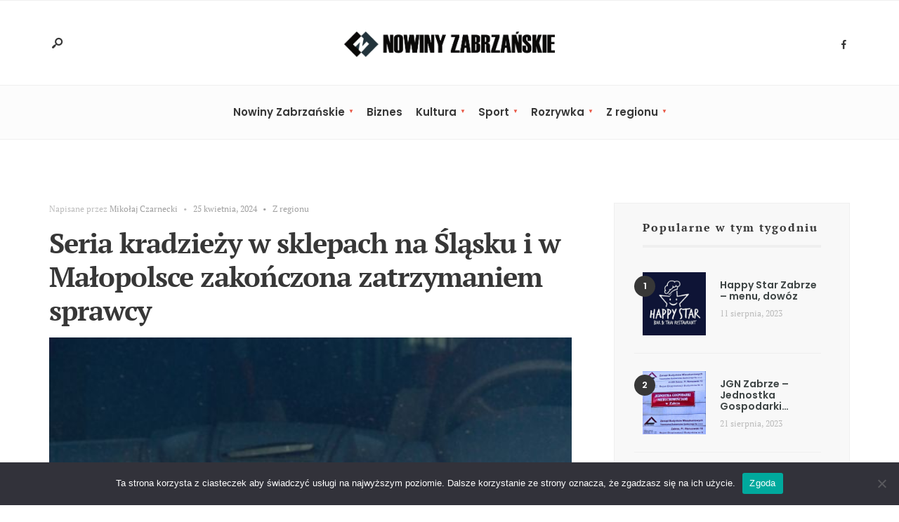

--- FILE ---
content_type: text/html; charset=UTF-8
request_url: https://nowinyzabrzanskie.pl/seria-kradziezy-w-sklepach-na-slasku-i-w-malopolsce-zakonczona-zatrzymaniem-sprawcy/
body_size: 30697
content:
<!DOCTYPE html>
<html lang="pl-PL">
<head><meta charset="UTF-8">
<!-- Set the viewport width to device width for mobile -->
<meta name="viewport" content="width=device-width, initial-scale=1, maximum-scale=1" />
<meta name='robots' content='index, follow, max-image-preview:large, max-snippet:-1, max-video-preview:-1' />

	<!-- This site is optimized with the Yoast SEO plugin v23.1 - https://yoast.com/wordpress/plugins/seo/ -->
	<title>Seria kradzieży w sklepach na Śląsku i w Małopolsce zakończona zatrzymaniem sprawcy - Zabrze | Nowiny Zabrzańskie</title><link rel="preload" data-rocket-preload as="font" href="https://nowinyzabrzanskie.pl/wp-content/themes/codate/webfonts/fontello.woff2?15241078" crossorigin><link rel="preload" data-rocket-preload as="font" href="https://nowinyzabrzanskie.pl/wp-content/themes/codate/webfonts/fa-brands-400.woff2" crossorigin><link rel="preload" data-rocket-preload as="font" href="https://nowinyzabrzanskie.pl/wp-content/themes/codate/webfonts/fa-solid-900.woff2" crossorigin><link rel="preload" data-rocket-preload as="font" href="https://nowinyzabrzanskie.pl/wp-content/cache/fonts/1/google-fonts/fonts/s/librefranklin/v18/jizDREVItHgc8qDIbSTKq4XkRiUR2zcLig.woff2" crossorigin><link rel="preload" data-rocket-preload as="font" href="https://nowinyzabrzanskie.pl/wp-content/cache/fonts/1/google-fonts/fonts/s/librefranklin/v18/jizDREVItHgc8qDIbSTKq4XkRiUf2zc.woff2" crossorigin><link rel="preload" data-rocket-preload as="font" href="https://nowinyzabrzanskie.pl/wp-content/cache/fonts/1/google-fonts/fonts/s/ptserif/v18/EJRVQgYoZZY2vCFuvAFYzr-tdg.woff2" crossorigin><link rel="preload" data-rocket-preload as="font" href="https://nowinyzabrzanskie.pl/wp-content/cache/fonts/1/google-fonts/fonts/s/ptserif/v18/EJRVQgYoZZY2vCFuvAFWzr8.woff2" crossorigin><link rel="preload" data-rocket-preload as="font" href="https://nowinyzabrzanskie.pl/wp-content/cache/fonts/1/google-fonts/fonts/s/ptserif/v18/EJRSQgYoZZY2vCFuvAnt66qcVyvHpA.woff2" crossorigin><link rel="preload" data-rocket-preload as="font" href="https://nowinyzabrzanskie.pl/wp-content/cache/fonts/1/google-fonts/fonts/s/ptserif/v18/EJRSQgYoZZY2vCFuvAnt66qSVys.woff2" crossorigin><link rel="preload" data-rocket-preload as="font" href="https://nowinyzabrzanskie.pl/wp-content/cache/fonts/1/google-fonts/fonts/s/poppins/v22/pxiByp8kv8JHgFVrLGT9Z1JlFc-K.woff2" crossorigin><link rel="preload" data-rocket-preload as="font" href="https://nowinyzabrzanskie.pl/wp-content/cache/fonts/1/google-fonts/fonts/s/poppins/v22/pxiByp8kv8JHgFVrLGT9Z1xlFQ.woff2" crossorigin><link rel="preload" data-rocket-preload as="font" href="https://nowinyzabrzanskie.pl/wp-content/cache/fonts/1/google-fonts/fonts/s/poppins/v22/pxiByp8kv8JHgFVrLEj6Z1JlFc-K.woff2" crossorigin><link rel="preload" data-rocket-preload as="font" href="https://nowinyzabrzanskie.pl/wp-content/cache/fonts/1/google-fonts/fonts/s/poppins/v22/pxiByp8kv8JHgFVrLEj6Z1xlFQ.woff2" crossorigin><style id="wpr-usedcss">img:is([sizes=auto i],[sizes^="auto," i]){contain-intrinsic-size:3000px 1500px}img.emoji{display:inline!important;border:none!important;box-shadow:none!important;height:1em!important;width:1em!important;margin:0 .07em!important;vertical-align:-.1em!important;background:0 0!important;padding:0!important}:where(.wp-block-button__link){border-radius:9999px;box-shadow:none;padding:calc(.667em + 2px) calc(1.333em + 2px);text-decoration:none}:root :where(.wp-block-button .wp-block-button__link.is-style-outline),:root :where(.wp-block-button.is-style-outline>.wp-block-button__link){border:2px solid;padding:.667em 1.333em}:root :where(.wp-block-button .wp-block-button__link.is-style-outline:not(.has-text-color)),:root :where(.wp-block-button.is-style-outline>.wp-block-button__link:not(.has-text-color)){color:currentColor}:root :where(.wp-block-button .wp-block-button__link.is-style-outline:not(.has-background)),:root :where(.wp-block-button.is-style-outline>.wp-block-button__link:not(.has-background)){background-color:initial;background-image:none}:where(.wp-block-calendar table:not(.has-background) th){background:#ddd}:where(.wp-block-columns){margin-bottom:1.75em}:where(.wp-block-columns.has-background){padding:1.25em 2.375em}:where(.wp-block-post-comments input[type=submit]){border:none}:where(.wp-block-cover-image:not(.has-text-color)),:where(.wp-block-cover:not(.has-text-color)){color:#fff}:where(.wp-block-cover-image.is-light:not(.has-text-color)),:where(.wp-block-cover.is-light:not(.has-text-color)){color:#000}:root :where(.wp-block-cover h1:not(.has-text-color)),:root :where(.wp-block-cover h2:not(.has-text-color)),:root :where(.wp-block-cover h3:not(.has-text-color)),:root :where(.wp-block-cover h4:not(.has-text-color)),:root :where(.wp-block-cover h5:not(.has-text-color)),:root :where(.wp-block-cover h6:not(.has-text-color)),:root :where(.wp-block-cover p:not(.has-text-color)){color:inherit}:where(.wp-block-file){margin-bottom:1.5em}:where(.wp-block-file__button){border-radius:2em;display:inline-block;padding:.5em 1em}:where(.wp-block-file__button):is(a):active,:where(.wp-block-file__button):is(a):focus,:where(.wp-block-file__button):is(a):hover,:where(.wp-block-file__button):is(a):visited{box-shadow:none;color:#fff;opacity:.85;text-decoration:none}:where(.wp-block-group.wp-block-group-is-layout-constrained){position:relative}:root :where(.wp-block-image.is-style-rounded img,.wp-block-image .is-style-rounded img){border-radius:9999px}:where(.wp-block-latest-comments:not([style*=line-height] .wp-block-latest-comments__comment)){line-height:1.1}:where(.wp-block-latest-comments:not([style*=line-height] .wp-block-latest-comments__comment-excerpt p)){line-height:1.8}:root :where(.wp-block-latest-posts.is-grid){padding:0}:root :where(.wp-block-latest-posts.wp-block-latest-posts__list){padding-left:0}ul{box-sizing:border-box}:root :where(.wp-block-list.has-background){padding:1.25em 2.375em}:where(.wp-block-navigation.has-background .wp-block-navigation-item a:not(.wp-element-button)),:where(.wp-block-navigation.has-background .wp-block-navigation-submenu a:not(.wp-element-button)){padding:.5em 1em}:where(.wp-block-navigation .wp-block-navigation__submenu-container .wp-block-navigation-item a:not(.wp-element-button)),:where(.wp-block-navigation .wp-block-navigation__submenu-container .wp-block-navigation-submenu a:not(.wp-element-button)),:where(.wp-block-navigation .wp-block-navigation__submenu-container .wp-block-navigation-submenu button.wp-block-navigation-item__content),:where(.wp-block-navigation .wp-block-navigation__submenu-container .wp-block-pages-list__item button.wp-block-navigation-item__content){padding:.5em 1em}:root :where(p.has-background){padding:1.25em 2.375em}:where(p.has-text-color:not(.has-link-color)) a{color:inherit}:where(.wp-block-post-comments-form) input:not([type=submit]),:where(.wp-block-post-comments-form) textarea{border:1px solid #949494;font-family:inherit;font-size:1em}:where(.wp-block-post-comments-form) input:where(:not([type=submit]):not([type=checkbox])),:where(.wp-block-post-comments-form) textarea{padding:calc(.667em + 2px)}:where(.wp-block-post-excerpt){box-sizing:border-box;margin-bottom:var(--wp--style--block-gap);margin-top:var(--wp--style--block-gap)}:where(.wp-block-preformatted.has-background){padding:1.25em 2.375em}:where(.wp-block-search__button){border:1px solid #ccc;padding:6px 10px}:where(.wp-block-search__input){font-family:inherit;font-size:inherit;font-style:inherit;font-weight:inherit;letter-spacing:inherit;line-height:inherit;text-transform:inherit}:where(.wp-block-search__button-inside .wp-block-search__inside-wrapper){border:1px solid #949494;box-sizing:border-box;padding:4px}:where(.wp-block-search__button-inside .wp-block-search__inside-wrapper) .wp-block-search__input{border:none;border-radius:0;padding:0 4px}:where(.wp-block-search__button-inside .wp-block-search__inside-wrapper) .wp-block-search__input:focus{outline:0}:where(.wp-block-search__button-inside .wp-block-search__inside-wrapper) :where(.wp-block-search__button){padding:4px 8px}:root :where(.wp-block-separator.is-style-dots){height:auto;line-height:1;text-align:center}:root :where(.wp-block-separator.is-style-dots):before{color:currentColor;content:"···";font-family:serif;font-size:1.5em;letter-spacing:2em;padding-left:2em}:root :where(.wp-block-site-logo.is-style-rounded){border-radius:9999px}:where(.wp-block-social-links:not(.is-style-logos-only)) .wp-social-link{background-color:#f0f0f0;color:#444}:where(.wp-block-social-links:not(.is-style-logos-only)) .wp-social-link-amazon{background-color:#f90;color:#fff}:where(.wp-block-social-links:not(.is-style-logos-only)) .wp-social-link-bandcamp{background-color:#1ea0c3;color:#fff}:where(.wp-block-social-links:not(.is-style-logos-only)) .wp-social-link-behance{background-color:#0757fe;color:#fff}:where(.wp-block-social-links:not(.is-style-logos-only)) .wp-social-link-bluesky{background-color:#0a7aff;color:#fff}:where(.wp-block-social-links:not(.is-style-logos-only)) .wp-social-link-codepen{background-color:#1e1f26;color:#fff}:where(.wp-block-social-links:not(.is-style-logos-only)) .wp-social-link-deviantart{background-color:#02e49b;color:#fff}:where(.wp-block-social-links:not(.is-style-logos-only)) .wp-social-link-dribbble{background-color:#e94c89;color:#fff}:where(.wp-block-social-links:not(.is-style-logos-only)) .wp-social-link-dropbox{background-color:#4280ff;color:#fff}:where(.wp-block-social-links:not(.is-style-logos-only)) .wp-social-link-etsy{background-color:#f45800;color:#fff}:where(.wp-block-social-links:not(.is-style-logos-only)) .wp-social-link-facebook{background-color:#0866ff;color:#fff}:where(.wp-block-social-links:not(.is-style-logos-only)) .wp-social-link-fivehundredpx{background-color:#000;color:#fff}:where(.wp-block-social-links:not(.is-style-logos-only)) .wp-social-link-flickr{background-color:#0461dd;color:#fff}:where(.wp-block-social-links:not(.is-style-logos-only)) .wp-social-link-foursquare{background-color:#e65678;color:#fff}:where(.wp-block-social-links:not(.is-style-logos-only)) .wp-social-link-github{background-color:#24292d;color:#fff}:where(.wp-block-social-links:not(.is-style-logos-only)) .wp-social-link-goodreads{background-color:#eceadd;color:#382110}:where(.wp-block-social-links:not(.is-style-logos-only)) .wp-social-link-google{background-color:#ea4434;color:#fff}:where(.wp-block-social-links:not(.is-style-logos-only)) .wp-social-link-gravatar{background-color:#1d4fc4;color:#fff}:where(.wp-block-social-links:not(.is-style-logos-only)) .wp-social-link-instagram{background-color:#f00075;color:#fff}:where(.wp-block-social-links:not(.is-style-logos-only)) .wp-social-link-lastfm{background-color:#e21b24;color:#fff}:where(.wp-block-social-links:not(.is-style-logos-only)) .wp-social-link-linkedin{background-color:#0d66c2;color:#fff}:where(.wp-block-social-links:not(.is-style-logos-only)) .wp-social-link-mastodon{background-color:#3288d4;color:#fff}:where(.wp-block-social-links:not(.is-style-logos-only)) .wp-social-link-medium{background-color:#000;color:#fff}:where(.wp-block-social-links:not(.is-style-logos-only)) .wp-social-link-meetup{background-color:#f6405f;color:#fff}:where(.wp-block-social-links:not(.is-style-logos-only)) .wp-social-link-patreon{background-color:#000;color:#fff}:where(.wp-block-social-links:not(.is-style-logos-only)) .wp-social-link-pinterest{background-color:#e60122;color:#fff}:where(.wp-block-social-links:not(.is-style-logos-only)) .wp-social-link-pocket{background-color:#ef4155;color:#fff}:where(.wp-block-social-links:not(.is-style-logos-only)) .wp-social-link-reddit{background-color:#ff4500;color:#fff}:where(.wp-block-social-links:not(.is-style-logos-only)) .wp-social-link-skype{background-color:#0478d7;color:#fff}:where(.wp-block-social-links:not(.is-style-logos-only)) .wp-social-link-snapchat{background-color:#fefc00;color:#fff;stroke:#000}:where(.wp-block-social-links:not(.is-style-logos-only)) .wp-social-link-soundcloud{background-color:#ff5600;color:#fff}:where(.wp-block-social-links:not(.is-style-logos-only)) .wp-social-link-spotify{background-color:#1bd760;color:#fff}:where(.wp-block-social-links:not(.is-style-logos-only)) .wp-social-link-telegram{background-color:#2aabee;color:#fff}:where(.wp-block-social-links:not(.is-style-logos-only)) .wp-social-link-threads{background-color:#000;color:#fff}:where(.wp-block-social-links:not(.is-style-logos-only)) .wp-social-link-tiktok{background-color:#000;color:#fff}:where(.wp-block-social-links:not(.is-style-logos-only)) .wp-social-link-tumblr{background-color:#011835;color:#fff}:where(.wp-block-social-links:not(.is-style-logos-only)) .wp-social-link-twitch{background-color:#6440a4;color:#fff}:where(.wp-block-social-links:not(.is-style-logos-only)) .wp-social-link-twitter{background-color:#1da1f2;color:#fff}:where(.wp-block-social-links:not(.is-style-logos-only)) .wp-social-link-vimeo{background-color:#1eb7ea;color:#fff}:where(.wp-block-social-links:not(.is-style-logos-only)) .wp-social-link-vk{background-color:#4680c2;color:#fff}:where(.wp-block-social-links:not(.is-style-logos-only)) .wp-social-link-wordpress{background-color:#3499cd;color:#fff}:where(.wp-block-social-links:not(.is-style-logos-only)) .wp-social-link-whatsapp{background-color:#25d366;color:#fff}:where(.wp-block-social-links:not(.is-style-logos-only)) .wp-social-link-x{background-color:#000;color:#fff}:where(.wp-block-social-links:not(.is-style-logos-only)) .wp-social-link-yelp{background-color:#d32422;color:#fff}:where(.wp-block-social-links:not(.is-style-logos-only)) .wp-social-link-youtube{background-color:red;color:#fff}:where(.wp-block-social-links.is-style-logos-only) .wp-social-link{background:0 0}:where(.wp-block-social-links.is-style-logos-only) .wp-social-link svg{height:1.25em;width:1.25em}:where(.wp-block-social-links.is-style-logos-only) .wp-social-link-amazon{color:#f90}:where(.wp-block-social-links.is-style-logos-only) .wp-social-link-bandcamp{color:#1ea0c3}:where(.wp-block-social-links.is-style-logos-only) .wp-social-link-behance{color:#0757fe}:where(.wp-block-social-links.is-style-logos-only) .wp-social-link-bluesky{color:#0a7aff}:where(.wp-block-social-links.is-style-logos-only) .wp-social-link-codepen{color:#1e1f26}:where(.wp-block-social-links.is-style-logos-only) .wp-social-link-deviantart{color:#02e49b}:where(.wp-block-social-links.is-style-logos-only) .wp-social-link-dribbble{color:#e94c89}:where(.wp-block-social-links.is-style-logos-only) .wp-social-link-dropbox{color:#4280ff}:where(.wp-block-social-links.is-style-logos-only) .wp-social-link-etsy{color:#f45800}:where(.wp-block-social-links.is-style-logos-only) .wp-social-link-facebook{color:#0866ff}:where(.wp-block-social-links.is-style-logos-only) .wp-social-link-fivehundredpx{color:#000}:where(.wp-block-social-links.is-style-logos-only) .wp-social-link-flickr{color:#0461dd}:where(.wp-block-social-links.is-style-logos-only) .wp-social-link-foursquare{color:#e65678}:where(.wp-block-social-links.is-style-logos-only) .wp-social-link-github{color:#24292d}:where(.wp-block-social-links.is-style-logos-only) .wp-social-link-goodreads{color:#382110}:where(.wp-block-social-links.is-style-logos-only) .wp-social-link-google{color:#ea4434}:where(.wp-block-social-links.is-style-logos-only) .wp-social-link-gravatar{color:#1d4fc4}:where(.wp-block-social-links.is-style-logos-only) .wp-social-link-instagram{color:#f00075}:where(.wp-block-social-links.is-style-logos-only) .wp-social-link-lastfm{color:#e21b24}:where(.wp-block-social-links.is-style-logos-only) .wp-social-link-linkedin{color:#0d66c2}:where(.wp-block-social-links.is-style-logos-only) .wp-social-link-mastodon{color:#3288d4}:where(.wp-block-social-links.is-style-logos-only) .wp-social-link-medium{color:#000}:where(.wp-block-social-links.is-style-logos-only) .wp-social-link-meetup{color:#f6405f}:where(.wp-block-social-links.is-style-logos-only) .wp-social-link-patreon{color:#000}:where(.wp-block-social-links.is-style-logos-only) .wp-social-link-pinterest{color:#e60122}:where(.wp-block-social-links.is-style-logos-only) .wp-social-link-pocket{color:#ef4155}:where(.wp-block-social-links.is-style-logos-only) .wp-social-link-reddit{color:#ff4500}:where(.wp-block-social-links.is-style-logos-only) .wp-social-link-skype{color:#0478d7}:where(.wp-block-social-links.is-style-logos-only) .wp-social-link-snapchat{color:#fff;stroke:#000}:where(.wp-block-social-links.is-style-logos-only) .wp-social-link-soundcloud{color:#ff5600}:where(.wp-block-social-links.is-style-logos-only) .wp-social-link-spotify{color:#1bd760}:where(.wp-block-social-links.is-style-logos-only) .wp-social-link-telegram{color:#2aabee}:where(.wp-block-social-links.is-style-logos-only) .wp-social-link-threads{color:#000}:where(.wp-block-social-links.is-style-logos-only) .wp-social-link-tiktok{color:#000}:where(.wp-block-social-links.is-style-logos-only) .wp-social-link-tumblr{color:#011835}:where(.wp-block-social-links.is-style-logos-only) .wp-social-link-twitch{color:#6440a4}:where(.wp-block-social-links.is-style-logos-only) .wp-social-link-twitter{color:#1da1f2}:where(.wp-block-social-links.is-style-logos-only) .wp-social-link-vimeo{color:#1eb7ea}:where(.wp-block-social-links.is-style-logos-only) .wp-social-link-vk{color:#4680c2}:where(.wp-block-social-links.is-style-logos-only) .wp-social-link-whatsapp{color:#25d366}:where(.wp-block-social-links.is-style-logos-only) .wp-social-link-wordpress{color:#3499cd}:where(.wp-block-social-links.is-style-logos-only) .wp-social-link-x{color:#000}:where(.wp-block-social-links.is-style-logos-only) .wp-social-link-yelp{color:#d32422}:where(.wp-block-social-links.is-style-logos-only) .wp-social-link-youtube{color:red}:root :where(.wp-block-social-links .wp-social-link a){padding:.25em}:root :where(.wp-block-social-links.is-style-logos-only .wp-social-link a){padding:0}:root :where(.wp-block-social-links.is-style-pill-shape .wp-social-link a){padding-left:.66667em;padding-right:.66667em}:root :where(.wp-block-tag-cloud.is-style-outline){display:flex;flex-wrap:wrap;gap:1ch}:root :where(.wp-block-tag-cloud.is-style-outline a){border:1px solid;font-size:unset!important;margin-right:0;padding:1ch 2ch;text-decoration:none!important}:root :where(.wp-block-table-of-contents){box-sizing:border-box}:where(.wp-block-term-description){box-sizing:border-box;margin-bottom:var(--wp--style--block-gap);margin-top:var(--wp--style--block-gap)}:where(pre.wp-block-verse){font-family:inherit}:root{--wp--preset--font-size--normal:16px;--wp--preset--font-size--huge:42px}.screen-reader-text{border:0;clip:rect(1px,1px,1px,1px);clip-path:inset(50%);height:1px;margin:-1px;overflow:hidden;padding:0;position:absolute;width:1px;word-wrap:normal!important}.screen-reader-text:focus{background-color:#ddd;clip:auto!important;clip-path:none;color:#444;display:block;font-size:1em;height:auto;left:5px;line-height:normal;padding:15px 23px 14px;text-decoration:none;top:5px;width:auto;z-index:100000}html :where(.has-border-color){border-style:solid}html :where([style*=border-top-color]){border-top-style:solid}html :where([style*=border-right-color]){border-right-style:solid}html :where([style*=border-bottom-color]){border-bottom-style:solid}html :where([style*=border-left-color]){border-left-style:solid}html :where([style*=border-width]){border-style:solid}html :where([style*=border-top-width]){border-top-style:solid}html :where([style*=border-right-width]){border-right-style:solid}html :where([style*=border-bottom-width]){border-bottom-style:solid}html :where([style*=border-left-width]){border-left-style:solid}html :where(img[class*=wp-image-]){height:auto;max-width:100%}:where(figure){margin:0 0 1em}html :where(.is-position-sticky){--wp-admin--admin-bar--position-offset:var(--wp-admin--admin-bar--height,0px)}@media screen and (max-width:600px){html :where(.is-position-sticky){--wp-admin--admin-bar--position-offset:0px}}:root :where(.wp-block-image figcaption){color:#555;font-size:13px;text-align:center}:where(.wp-block-group.has-background){padding:1.25em 2.375em}:root :where(.wp-block-template-part.has-background){margin-bottom:0;margin-top:0;padding:1.25em 2.375em}:root{--wp--preset--aspect-ratio--square:1;--wp--preset--aspect-ratio--4-3:4/3;--wp--preset--aspect-ratio--3-4:3/4;--wp--preset--aspect-ratio--3-2:3/2;--wp--preset--aspect-ratio--2-3:2/3;--wp--preset--aspect-ratio--16-9:16/9;--wp--preset--aspect-ratio--9-16:9/16;--wp--preset--color--black:#000000;--wp--preset--color--cyan-bluish-gray:#abb8c3;--wp--preset--color--white:#ffffff;--wp--preset--color--pale-pink:#f78da7;--wp--preset--color--vivid-red:#cf2e2e;--wp--preset--color--luminous-vivid-orange:#ff6900;--wp--preset--color--luminous-vivid-amber:#fcb900;--wp--preset--color--light-green-cyan:#7bdcb5;--wp--preset--color--vivid-green-cyan:#00d084;--wp--preset--color--pale-cyan-blue:#8ed1fc;--wp--preset--color--vivid-cyan-blue:#0693e3;--wp--preset--color--vivid-purple:#9b51e0;--wp--preset--gradient--vivid-cyan-blue-to-vivid-purple:linear-gradient(135deg,rgba(6, 147, 227, 1) 0%,rgb(155, 81, 224) 100%);--wp--preset--gradient--light-green-cyan-to-vivid-green-cyan:linear-gradient(135deg,rgb(122, 220, 180) 0%,rgb(0, 208, 130) 100%);--wp--preset--gradient--luminous-vivid-amber-to-luminous-vivid-orange:linear-gradient(135deg,rgba(252, 185, 0, 1) 0%,rgba(255, 105, 0, 1) 100%);--wp--preset--gradient--luminous-vivid-orange-to-vivid-red:linear-gradient(135deg,rgba(255, 105, 0, 1) 0%,rgb(207, 46, 46) 100%);--wp--preset--gradient--very-light-gray-to-cyan-bluish-gray:linear-gradient(135deg,rgb(238, 238, 238) 0%,rgb(169, 184, 195) 100%);--wp--preset--gradient--cool-to-warm-spectrum:linear-gradient(135deg,rgb(74, 234, 220) 0%,rgb(151, 120, 209) 20%,rgb(207, 42, 186) 40%,rgb(238, 44, 130) 60%,rgb(251, 105, 98) 80%,rgb(254, 248, 76) 100%);--wp--preset--gradient--blush-light-purple:linear-gradient(135deg,rgb(255, 206, 236) 0%,rgb(152, 150, 240) 100%);--wp--preset--gradient--blush-bordeaux:linear-gradient(135deg,rgb(254, 205, 165) 0%,rgb(254, 45, 45) 50%,rgb(107, 0, 62) 100%);--wp--preset--gradient--luminous-dusk:linear-gradient(135deg,rgb(255, 203, 112) 0%,rgb(199, 81, 192) 50%,rgb(65, 88, 208) 100%);--wp--preset--gradient--pale-ocean:linear-gradient(135deg,rgb(255, 245, 203) 0%,rgb(182, 227, 212) 50%,rgb(51, 167, 181) 100%);--wp--preset--gradient--electric-grass:linear-gradient(135deg,rgb(202, 248, 128) 0%,rgb(113, 206, 126) 100%);--wp--preset--gradient--midnight:linear-gradient(135deg,rgb(2, 3, 129) 0%,rgb(40, 116, 252) 100%);--wp--preset--font-size--small:13px;--wp--preset--font-size--medium:20px;--wp--preset--font-size--large:36px;--wp--preset--font-size--x-large:42px;--wp--preset--spacing--20:0.44rem;--wp--preset--spacing--30:0.67rem;--wp--preset--spacing--40:1rem;--wp--preset--spacing--50:1.5rem;--wp--preset--spacing--60:2.25rem;--wp--preset--spacing--70:3.38rem;--wp--preset--spacing--80:5.06rem;--wp--preset--shadow--natural:6px 6px 9px rgba(0, 0, 0, .2);--wp--preset--shadow--deep:12px 12px 50px rgba(0, 0, 0, .4);--wp--preset--shadow--sharp:6px 6px 0px rgba(0, 0, 0, .2);--wp--preset--shadow--outlined:6px 6px 0px -3px rgba(255, 255, 255, 1),6px 6px rgba(0, 0, 0, 1);--wp--preset--shadow--crisp:6px 6px 0px rgba(0, 0, 0, 1)}:where(.is-layout-flex){gap:.5em}:where(.is-layout-grid){gap:.5em}:where(.wp-block-post-template.is-layout-flex){gap:1.25em}:where(.wp-block-post-template.is-layout-grid){gap:1.25em}:where(.wp-block-columns.is-layout-flex){gap:2em}:where(.wp-block-columns.is-layout-grid){gap:2em}:root :where(.wp-block-pullquote){font-size:1.5em;line-height:1.6}body{--extendify--spacing--large:var(--wp--custom--spacing--large,clamp(2em, 8vw, 8em))!important;--wp--preset--font-size--ext-small:1rem!important;--wp--preset--font-size--ext-medium:1.125rem!important;--wp--preset--font-size--ext-large:clamp(1.65rem, 3.5vw, 2.15rem)!important;--wp--preset--font-size--ext-x-large:clamp(3rem, 6vw, 4.75rem)!important;--wp--preset--font-size--ext-xx-large:clamp(3.25rem, 7.5vw, 5.75rem)!important;--wp--preset--color--black:#000!important;--wp--preset--color--white:#fff!important}.ext *{box-sizing:border-box!important}.wp-biographia-container-top{background:#f2f7fc;border-top:4px solid #000;clear:both;margin:20px 0;overflow:hidden;padding:20px}.wp-biographia-pic{background:#fff;border:1px solid #e7e7e7;float:left;height:100px;width:100px;margin:0 -122px 0 0!important;padding:10px!important}.wp-biographia-text{float:left;margin:0 0 0 140px}ul.wp-biographia-list{margin:0}ul.wp-biographia-list-text li{display:inline-block;list-style-type:none;background:0 0;padding:0 0 5px}ul.wp-biographia-list-text li{margin:0}a,address,body,caption,code,div,dl,fieldset,form,h1,h3,h5,html,iframe,img,ins,label,legend,li,object,p,small,span,strong,table,tbody,tr,ul{border:0;margin:0;padding:0}nav,object,section,video{display:block}a img{border:0}body{overflow:visible!important;line-height:1.8}*{-webkit-box-sizing:border-box;-moz-box-sizing:border-box;box-sizing:border-box}.clearfix:after{content:"\00A0";display:block;clear:both;visibility:hidden;line-height:0;height:0}* html .clearfix{height:1%}.clearfix{display:block}code{margin:20px 0;font-family:"Courier New",Courier,monospace;font-size:15px;display:inline-block;background:rgba(204,204,204,.2);padding:2px;max-width:100%}.wrapper_main{display:flex;flex-direction:column;min-height:100vh}.wrapper{max-width:100%;overflow:hidden;flex:1 0 auto}.wrapper_inn{overflow:hidden}body,html{height:100%;margin:0;padding:0}img{max-width:100%;position:relative;overflow:hidden}ul{list-style-position:inside}.rad{-moz-border-radius:2px;-khtml-border-radius:2px;-webkit-border-radius:2px;border-radius:2px}.tptn_posts_widget li::before,ul.social-menu li a{-moz-border-radius:30px;-khtml-border-radius:30px;-webkit-border-radius:30px;border-radius:30px}.nav>li>a:before,.tranz{-webkit-transition:.5s;-moz-transition:.5s;transition:all .5s ease}.tranz2{-webkit-transition:.2s;-moz-transition:.2s;transition:all .2s ease}.nav li a,.ribbon,.ribbon a,a,a:hover{text-decoration:none;-moz-transition:.2s ease-in;-webkit-transition:.2s ease-in;-o-transition:.2s ease-in;transition:all .2s ease-in;-ms-transition:.2s ease-in}.ghost{overflow:hidden}small{font-size:80%!important}.p-border{border-style:solid}.entry p a:hover,.entry ul a:hover{color:#fff}h1,h3,h5{line-height:1.2;letter-spacing:-.025em}h1{margin:15px 0;padding:0}h3{margin:25px 0 15px;padding:0}h5{margin:5px 0;padding:0}#header{padding:0;overflow:visible;margin:0 auto;float:none;display:block;width:100%;z-index:10;position:relative}#titles,#titles img{max-width:100%}#titles h1{margin:0}.head_extend{padding:5px 0 0}.icon_extend i{font-size:20px;padding:6px 2px}.icon_extend span{font-size:10px!important;line-height:1!important;text-transform:uppercase;opacity:.8;display:inline;margin:6px 10px;letter-spacing:2px;vertical-align:3px}#header ul.social-menu{padding:9px 5px 0}#header ul.social-menu a span,.icon_extend span{display:none}.will_stick.scrollUp{transform:translateY(-100px)}.will_stick.scrollDown{position:fixed;top:0;left:0;width:100%;z-index:9998;transition:all .5s}.logo_inv{display:none}.nav{padding:0;list-style:none;display:inline-block;float:none;margin:0 auto;z-index:9;text-align:center}.nav a{position:relative;display:block;z-index:1;padding:8px 0;text-decoration:none}.nav a i{margin-right:6px}.nav>li>a{display:block;padding:15px 0 12px;text-decoration:none;line-height:1;border-bottom:3px solid transparent;text-align:left}.nav li{display:block;position:relative;overflow:hidden}.nav>li{margin:0;padding:0 8px;-webkit-backface-visibility:hidden;position:relative;float:none;display:inline-block}.nav li ul{margin:-3px 0 0 -30px;padding:15px 0;width:250px;position:absolute;z-index:9;backface-visibility:hidden}.nav li ul li>a{margin:0 30px;padding:14px 0 13px;border-bottom:1px dotted rgba(255,255,255,.2);text-align:left;line-height:1.4}.nav li ul li>a:hover{padding-left:1px}.nav li ul li a i{margin-right:5px!important}.nav li ul li:last-child>a{border-bottom:none}.nav>li>ul:after{border-color:#900 transparent;border-style:solid;border-width:0 6px 6px;bottom:100%;content:"";height:0;position:absolute;left:28px;top:-5px;width:0}.nav li ul ul li,.nav>li>ul>li{width:100%;max-width:250px}.nav li ul ul{margin:-58px 0 0 248px}.nav>li:nth-last-child(1)>ul ul,.nav>li:nth-last-child(2)>ul ul{margin-left:-248px}.nav li.menu-item-has-children>a{padding-right:12px!important}.menu-item-has-children>a::after{position:absolute;content:"\25BC";height:3px;width:3px;top:48%;right:4px;font-size:8px!important;margin-top:-2px;font-weight:400;font-family:Gotham,"Helvetica Neue",Helvetica,Arial,sans-serif}.nav li ul{position:absolute;left:-999em}.nav li.hover,.nav li:hover{position:static}.nav li:hover ul ul,.nav li:hover ul ul ul,.nav li:hover ul ul ul ul{left:-999em}.nav li li li li:hover ul,.nav li li li:hover ul,.nav li li:hover ul,.nav li:hover ul{left:auto}#header [type=checkbox]:checked~#navigation{display:block!important}.show-menu{padding:16px 20px;height:48px;width:calc(100% + 40px);background-image:none;margin:0 -20px;position:relative;z-index:99;text-align:left;font-size:13px!important;line-height:1;text-transform:uppercase;cursor:pointer;display:none}.show-menu i,span.close_menu{margin:0 5px 0 0}.close_menu{display:none}#header [type=checkbox]:checked+label i{display:none}#header [type=checkbox]:checked+label .close_menu{display:inline}#header [type=checkbox]:checked~#navigation{display:inline-block!important}#header input[type=checkbox]{display:none}#core{padding-top:30px}#core.post{padding-top:60px}.main_part{border-top-width:1px}.blogger{padding:0;margin:0 -30px;width:calc(100% + 60px);overflow:hidden}.blogger>.item{position:relative;margin:0;padding:30px;float:left;width:50%;overflow:hidden}.item:hover img{opacity:.85;transform:scale(1.05) rotate(-.5deg)}.content_inn{overflow:hidden}.single-post .meta_single{float:none;width:100%;overflow:hidden;padding:0;margin:0 0 15px;display:inherit}.has-post-thumbnail .entryhead_single{margin:0 0 40px}.has-post-thumbnail .entryhead_single img{width:100%}.entry{overflow:visible;float:none;margin:0 auto}.entry p{margin:30px 0}.entry p:first-of-type{margin-top:0}.entry>p:last-of-type{overflow:hidden}.entry p a,.entry ul li>a{border-width:0 0 1px;border-style:solid}.entry p a:hover{border-bottom:1px solid transparent}.entry p iframe{max-height:450px}.entry>ul:not(.blocks-gallery-grid):not(.wp-block-gallery){list-style-type:disc;list-style-position:outside;margin:0 0 40px 30px}.entry>ul{margin-bottom:40px}.entry ul ul{list-style-type:circle;list-style-position:inside;margin-left:15px}.entry h1,.entry h3,.entry h5{margin:50px 0 20px;line-height:1.4;text-transform:none}.entry h5{font-size:20px!important}.postinfo{overflow:hidden;padding:0}h3.additional{margin:0 0 20px}.tmnf_related>div:nth-child(2n+4){clear:both}.tmnf_related img{margin:-30px 0;width:100%}.tmnf_related .item h3{font-size:18px;margin-bottom:0}#post_nav{float:right;width:100%;margin:20px 0 60px;line-height:1.4!important;border-width:1px 1px 0}.post_nav_item{overflow:hidden;padding:30px 40px;border-bottom-width:1px}#post_nav img{float:right;width:90px;margin:10px 0;overflow:hidden}#post_nav .post_nav_next img{float:left}.post_nav_arrow{float:left;font-size:30px;width:90px;padding:23px 0 0}.post_nav_next .post_nav_arrow{float:right;text-align:right}.post_nav_text{overflow:hidden;display:block;width:calc(100% - 180px);padding:10px 60px}.post_nav_text span{text-transform:uppercase}#sidebar{overflow:hidden}.sidebar_item{padding:25px 40px 10px;margin:0 0 50px;font-size:90%;overflow:hidden;border-width:1px;border-style:solid}.sidebar_item h5{position:relative;overflow:hidden;margin:0 0 25px;width:100%;padding:0 0 15px;display:block;border-bottom-width:4px;border-style:solid;letter-spacing:2px}#footer .sidebar_item h5{border-bottom-width:0;padding:15px 0 0;margin:0 0 10px}.sidebar_item ul{margin:0 0 20px;display:block;width:auto;list-style:none}.sidebar_item ul ul{margin:0}.sidebar_item li{text-align:left;position:relative;padding:6px 0;overflow:hidden;border-top:1px solid rgba(204,204,204,.5)}#footer .sidebar_item li{border-style:dotted;padding:4px 0}.sidebar_item img,.sidebar_item p{margin:0 0 20px}.sidebar_item>ul>li:first-child{border-top:none!important}.sidebar_item form{overflow:hidden;padding:0}.sidebar_item select{margin:10px 0 40px;width:100%;font-size:100%!important;clear:both;float:none}.sidebar_item .searchform{margin:30px 0 40px;padding:0;float:none;clear:both;overflow:hidden}#comments{clear:both;padding:0 0 50px}#commentform{margin-bottom:0}#comments .navigation{padding:20px 0;clear:both;overflow:hidden}#comments a.comment-reply-link:before{position:absolute;top:7px;left:7px;z-index:2;content:"\f097";font-family:'Font Awesome 5 Free';content:"\f3e5";font-size:11px;font-weight:700}#respond{margin:0;overflow:hidden;position:relative}#respond h3#reply-title{margin:30px 0 16px}.comment-form-author,.comment-form-email,.comment-form-url{width:30.63%;float:left;margin-right:4%}.comment-form-url{margin-right:0}input#author,input#email,input#url{width:99.7%!important;margin-bottom:20px!important;border-width:1px;border-style:solid;letter-spacing:0}#respond .comment-notes{margin:15px 0;opacity:.8;font-size:13px}#cancel-comment-reply-link{font-size:13px;font-weight:400;margin-left:10px}#respond .required{color:#ff4b33;font-weight:700;margin-left:3px}#respond label{color:#888;font-size:13px}#respond input{margin:0}#respond textarea{width:100%;line-height:1.6!important;margin-bottom:0!important;letter-spacing:0}#respond .form-submit{margin:12px 0 0}#respond .form-submit input{font-size:14px;width:auto;margin:20px 0 0;-webkit-appearance:none}#wp-comment-cookies-consent{margin:0 8px 0 0!important}button,input,input checkbox,input radio,select,textarea{border-width:1px;border-style:solid;padding:12px 15px;margin:0 0 15px;line-height:1.2!important}button,input.button{cursor:pointer;padding:13px 30px}input checkbox{margin-right:5px}select{max-width:100%;overflow:hidden}.searchform{position:relative;float:none;width:100%;margin:0 0 40px}.searchSubmit{position:absolute;height:48px;width:45px;border:none;cursor:pointer;margin:0;overflow:hidden;padding:4px!important;top:1px;right:1px;font-size:12px!important;line-height:1!important}.searchform input.s{padding:15px 20px;margin:0;height:50px;font-style:normal;width:100%;display:block;letter-spacing:0}.search #content .searchform{margin:0 0 100px;width:70%}#footer{width:100%;margin:0 auto;padding:0;overflow:hidden;position:relative;text-shadow:none;font-size:90%;border-width:1px 0 0}#footer .sidebar_item{background:0 0!important;border:none!important;padding:0;margin:15px 0}#footer .sidebar_item:first-of-type{margin-top:80px}#footer .sidebar_item:last-of-type{margin-bottom:60px}#footer .sidebar_item p{margin:0 0 25px;padding:0}#footer .sidebar_item li{list-style:none}#footer .ghost{background:0 0!important}.footer-below{padding:0;float:none;margin:0 auto -1px;text-align:center;font-size:90%;border-width:1px 0}.foocol.second img{float:none;margin:0 auto}.foocol.second p{text-align:center}.footer_text{padding:10px 20px 20px;font-size:12px;float:none;margin:0 auto}#footer .menu-item-has-children>a::after{display:none}.screen-reader-text{clip:rect(1px,1px,1px,1px);position:absolute!important;height:1px;width:1px;overflow:hidden}.screen-reader-text:focus{background-color:#f1f1f1;border-radius:3px;box-shadow:0 0 2px 2px rgba(0,0,0,.6);clip:auto!important;color:#21759b;display:block;font-size:14px;font-size:.875rem;font-weight:700;height:auto;left:5px;line-height:normal;padding:15px 23px 14px;text-decoration:none;top:5px;width:auto;z-index:100000}ul.social-menu{position:relative;overflow:hidden;padding:0;margin:0;float:left}.sidebar_item ul.social-menu{margin:5px 0 20px!important}.footer_icons ul.social-menu{float:none;margin:0 auto;display:block;text-align:center}ul.social-menu li{display:inline-block;list-style-type:none;position:relative;line-height:1;float:none;margin:0;padding:0;overflow:hidden;border:none!important;text-align:center;-moz-transition:opacity .3s ease-in;-webkit-transition:opacity .3s ease-in;-o-transition:opacity .3s ease-in}.footer_icons ul.social-menu li{margin:0 4px 50px}ul.social-menu li:hover{opacity:1;-moz-transition:opacity .3s ease-in;-webkit-transition:opacity .3s ease-in;-o-transition:opacity .3s ease-in}ul.social-menu li a{margin:0;position:relative;font-size:14px;height:28px;width:28px;text-align:center;padding:6px;float:left}.footer_icons ul.social-menu li a{width:auto}ul.social-menu li a:hover{background-image:none;color:#fff}#footer ul.social-menu li a:hover{color:#fff!important}ul.social-menu li a i{font-size:13px}.footer_icons ul.social-menu li a i{float:left;display:block;margin:2px 6px 2px 4px}ul.social-menu a span{font-size:12px!important;line-height:1!important;text-transform:uppercase;opacity:.8;margin:4px 10px}ul.social-menu a:hover,ul.social-menu a:hover span{color:#fff!important}ul.social-menu li.sprite-facebook a:hover{background-color:#47639e!important}.footer_icons{padding:0;overflow:hidden;text-align:center}#comments .navigation a,#submit{line-height:1.3;border:none!important;text-shadow:none;overflow:hidden;display:block;cursor:pointer;padding:13px 30px;font-size:13px!important;text-transform:uppercase;letter-spacing:2px}.meta{line-height:2;position:relative;padding:0;margin:20px 0;float:none}h3#reply-title{margin:0 0 16px;padding:0 0 20px;position:relative}h3#reply-title:after{position:absolute;bottom:0;width:80px;height:1px;left:0;display:block;content:''}.meta_single{position:relative;float:left;margin-bottom:10px}.meta_single .meta{opacity:1}p.meta.author img{opacity:1;width:35px;border-radius:50%;float:left;margin:0 10px 0 0;display:inline}span.author span{opacity:.7}span.divider{margin:0 6px 0 8px}.post-pagination{display:block;width:100%;position:relative;margin-top:0!important;margin-bottom:30px!important;padding:0;overflow:hidden;text-transform:uppercase}.post_pagination_inn{overflow:hidden}.post-pagination p{margin:0;overflow:hidden;display:block}.post-pagination p a span{padding:30px 40px;position:relative;background:rgba(255,255,255,.1)}.post-pagination p a:hover{color:#fff;opacity:.7}.scrollTo_top{position:fixed;right:20px;bottom:-4px;z-index:998;width:70px;margin:0;text-align:center}.scrollTo_top a{display:block;padding:13px 0 20px}.tptn_posts_widget{width:calc(100% + 12px);margin:0 0 0 -12px}.tptn_posts_widget li{display:block;overflow:hidden;padding:25px 0 25px 12px!important;margin:0!important;line-height:1.2;position:relative;counter-increment:step}.tptn_posts_widget li:first-child{border-top:none;margin:0!important;padding:10px 0 25px 12px!important}.tptn_posts_widget li::before{content:counter(step,decimal);margin:-12px 0 0;left:0;position:absolute;text-align:center;height:30px;width:30px;line-height:2.3!important;top:30%;z-index:3;font-size:13px!important}.tptn_posts_widget li:first-child::before{top:22%}.tptn_posts_widget li:hover:before{transform:scale(1.1) translate(3px);transition-duration:.4s}.tptn_posts_widget li:last-child{padding:25px 0 15px 12px!important}.tptn_posts_widget li>.tptn_link{float:left;max-width:40%}.tptn_after_thumb .tptn_link{float:none;display:block;margin:10px 0 8px;line-height:1.2}.tptn_after_thumb{overflow:hidden;padding:0 0 0 20px;display:block}.tptn_counter{display:none}.tptn_title{margin:0 0 10px}.tptn_link img{margin:0!important}.tptn_date{opacity:.7!important;font-size:11px}table{border:1px solid rgba(153,153,153,.2);width:100%;margin:10px 0 30px;padding:0;border-collapse:collapse}dl{border:3px double rgba(153,153,153,.2);padding:20px 30px}@font-face{font-display:swap;font-family:fontello;src:url('https://nowinyzabrzanskie.pl/wp-content/themes/codate/webfonts/fontello.eot?15241078');src:url('https://nowinyzabrzanskie.pl/wp-content/themes/codate/webfonts/fontello.eot?15241078#iefix') format('embedded-opentype'),url('https://nowinyzabrzanskie.pl/wp-content/themes/codate/webfonts/fontello.woff2?15241078') format('woff2'),url('https://nowinyzabrzanskie.pl/wp-content/themes/codate/webfonts/fontello.woff?15241078') format('woff'),url('https://nowinyzabrzanskie.pl/wp-content/themes/codate/webfonts/fontello.ttf?15241078') format('truetype'),url('https://nowinyzabrzanskie.pl/wp-content/themes/codate/webfonts/fontello.svg?15241078#fontello') format('svg');font-weight:400;font-style:normal}[class*=" icon-"]:before,[class^=icon-]:before{font-family:fontello;font-style:normal;font-weight:400;speak:none;display:inline-block;text-decoration:inherit;width:1em;margin-right:.2em;text-align:center;font-variant:normal;text-transform:none;line-height:1em;margin-left:.2em;-webkit-font-smoothing:antialiased;-moz-osx-font-smoothing:grayscale}.icon-search-2:before{content:'\e804'}.flyoff-is-visible{overflow:hidden!important;width:100%;height:100%;padding-right:16px!important}.flyoff-is-visible .wrapper_main{touch-action:none;margin:0;height:100%;overflow:hidden}#flyoff{position:fixed;left:-400px;top:0;width:100%;padding:60px 30px;max-width:400px;z-index:99;max-height:100%;overflow-y:scroll;font-size:85%;min-height:100%;direction:rtl;text-align:left!important}#flyoff.visible{left:-17px}#flyoff .sidebar_item{border-width:0;margin-bottom:0;background:0 0;direction:ltr}#flyoff .sidebar_item h5,#flyoff .sidebar_item li{border-color:rgba(204,204,204,.2)!important}.action-overlay{position:fixed;background:rgba(255,255,255,.8);left:0;top:0;z-index:98;width:100%;height:100%;overflow-y:scroll;display:none}.action-overlay.visible{display:block}.menuClose{position:absolute;right:15px;top:20px;width:20px}.menuClose i{font-size:14px}.menuClose span{padding:0 5px;font-size:8px!important;letter-spacing:1px;text-transform:uppercase;display:inline;line-height:1;vertical-align:3px;opacity:.6}#curtain{position:fixed;top:0;left:0;background:#fff;opacity:0;height:0;width:100%;z-index:999;overflow:hidden;max-height:100vh}#curtain.open{height:100%;opacity:1}#curtain .searchform{max-width:600px;width:100%;height:80px;margin:-10px 0 0 -300px;float:none;position:absolute;top:40%;left:50%}#curtain .searchform input.s{padding:8px 35px!important;height:60px;background:rgba(153,153,153,.05);border:1px solid rgba(153,153,153,.2);font-size:16px!important;border-radius:30px 30px 30px 30px}#curtain .searchSubmit,#curtain a.curtainclose{border:none!important;top:0;right:0;font-size:15px!important;width:100px;height:60px;border-radius:0 30px 30px 0}#curtain a.curtainclose{margin:10px 0 0 340px;float:none;position:absolute;top:40%;left:50%}img{max-width:100%;height:auto;display:block}iframe,object{max-width:100%}::selection{background:#fff6a9;color:#222}::-moz-selection{background:#fff6a9;color:#222}.this-is-logo img{filter:none!important;-webkit-filter:none!important}h3#reply-title{font-size:28px!important}.no-js .owl-carousel{display:block}@media screen and (max-width:1025px){.blogger{margin:0 -20px;width:calc(100% + 40px)}}@media screen and (max-width:768px){.blogger>.item:nth-child(2n+3){clear:left!important}}.fa,.fab,.fas{-moz-osx-font-smoothing:grayscale;-webkit-font-smoothing:antialiased;display:inline-block;font-style:normal;font-variant:normal;text-rendering:auto;line-height:1}.fa-bars:before{content:"\f0c9"}.fa-facebook-f:before{content:"\f39e"}.fa-search:before{content:"\f002"}.fa-times:before{content:"\f00d"}@font-face{font-display:swap;font-family:'Font Awesome 5 Brands';font-style:normal;font-weight:400;src:url(https://nowinyzabrzanskie.pl/wp-content/themes/codate/webfonts/fa-brands-400.eot);src:url(https://nowinyzabrzanskie.pl/wp-content/themes/codate/webfonts/fa-brands-400.eot?#iefix) format("embedded-opentype"),url(https://nowinyzabrzanskie.pl/wp-content/themes/codate/webfonts/fa-brands-400.woff2) format("woff2"),url(https://nowinyzabrzanskie.pl/wp-content/themes/codate/webfonts/fa-brands-400.woff) format("woff"),url(https://nowinyzabrzanskie.pl/wp-content/themes/codate/webfonts/fa-brands-400.ttf) format("truetype"),url(https://nowinyzabrzanskie.pl/wp-content/themes/codate/webfonts/fa-brands-400.svg#fontawesome) format("svg")}.fab{font-family:'Font Awesome 5 Brands'}@font-face{font-display:swap;font-family:'Font Awesome 5 Free';font-style:normal;font-weight:900;src:url(https://nowinyzabrzanskie.pl/wp-content/themes/codate/webfonts/fa-solid-900.eot);src:url(https://nowinyzabrzanskie.pl/wp-content/themes/codate/webfonts/fa-solid-900.eot?#iefix) format("embedded-opentype"),url(https://nowinyzabrzanskie.pl/wp-content/themes/codate/webfonts/fa-solid-900.woff2) format("woff2"),url(https://nowinyzabrzanskie.pl/wp-content/themes/codate/webfonts/fa-solid-900.woff) format("woff"),url(https://nowinyzabrzanskie.pl/wp-content/themes/codate/webfonts/fa-solid-900.ttf) format("truetype"),url(https://nowinyzabrzanskie.pl/wp-content/themes/codate/webfonts/fa-solid-900.svg#fontawesome) format("svg")}.fa,.fas{font-family:'Font Awesome 5 Free'}.fa,.fas{font-weight:900}.container,.container_alt,.container_vis{width:100%;max-width:1360px;margin:0 auto;padding:0 30px;overflow:hidden;position:relative}.tmnf_width_narrow .container,.tmnf_width_narrow .container_alt,.tmnf_width_narrow .container_vis{max-width:1200px}.container_alt{padding:0}.container_vis{overflow:visible}#footer .container{background:0 0}.eightcol,.fourcol{padding:0 30px;position:relative}.fourcol{padding:30px}.content_inn{padding:30px 0}@media only screen and (min-width:868px){.eightcol{width:67%;float:left}.fourcol{width:33%;float:right}.foocol{width:16%;padding:0 30px 0 50px;position:relative;float:left;min-height:1px;border-width:0}.foocol.first{padding-left:30px;padding-right:15%;width:44%}.foocol.last{padding-right:30px;border-width:0}.wrapper{overflow:hidden}.post_nav_item{width:100%}.nav li ul li.menu-item-has-children>a::after{right:0;top:27px;transform:rotate(-90deg);color:inherit!important}.will_stick_wrap{min-height:65px}.header_row{position:relative;border-style:solid;border-width:0 0 1px}#titles{float:left;margin-right:20px;text-align:left}#navigation{float:right;margin:0 0 0 -12px}.nav,.nav>li{float:left}#header ul.social-menu{float:left}.head_extend{float:right}.header_centered_2 .header_row{text-align:center}.header_centered_2 #titles{float:none;margin-left:auto;margin-right:auto;text-align:center}.header_centered_2 #titles img{float:none;margin-left:auto;margin-right:auto}.header_centered_2 #navigation{float:none;margin:0 auto -11px;display:inline-block;text-align:center}.header_centered_2 .nav,.header_centered_2 .nav>li{float:none}.header_centered_2 #header ul.social-menu{position:absolute;top:50%;right:20px;margin-top:-20px}.header_centered_2 .head_extend{position:absolute;top:50%;left:25px;margin-top:-23px}}@media screen and (max-width:1165px){.tptn_posts_widget li>.tptn_link{display:none}.tptn_after_thumb{padding:0 0 0 45px}.tptn_after_thumb .tptn_link{margin:0 0 8px}}@media screen and (max-width:1025px){#core{padding-top:0}#core.post{padding-top:30px}.container,.container_vis,.eightcol,.fourcol{padding:0 20px}.container_alt,.container_alt.container_vis{padding:0}.foocol{padding:0 20px}.foocol.first{padding-top:40px}.foocol.third{padding-right:20px}.footer_icons{text-align:center;margin:0 -20px;width:calc(100% + 40px)}.footer_text{float:none;margin:0 auto;max-width:50%}}@media screen and (max-width:868px){.will_stick{position:relative!important;background:0 0!important}#titles{margin-top:20px!important;margin-bottom:20px!important}#header h1{font-size:22px!important}.head_extend{margin:0 0 0 -8px!important}.header_centered_2 .head_extend{float:left}#header ul.social-menu{float:right;margin:0!important;padding:8px 0 0 20px}.show-menu{display:block}#navigation{display:none;overflow:hidden;position:relative;height:auto;top:auto;margin:0 -20px;padding:20px 20px 10px;width:calc(100% + 40px);background:#1f2024!important}#navigation a{color:#fff;margin:0!important;padding:9px 0 8px!important;font-size:15px!important;position:relative}#navigation ul.nav li ul li>a{border-bottom:1px dotted #444!important;text-transform:none!important;font-size:13px!important;opacity:.8}ul.nav,ul.nav li,ul.nav li ul{width:100%;background-color:transparent!important;border:none;float:none;margin:0!important;padding:0!important;position:relative!important;left:auto!important;visibility:visible!important}ul.nav .sub-menu{display:none;padding-left:20px!important}.nav li ul ul li,.nav>li>ul>li{max-width:none}#main-nav li.menu-item-has-children>a .tmnf_mobile_dropdown{position:absolute;content:"\25BC";height:25px;width:25px;background:rgba(255,255,255,.1);top:6px;right:4px;font-size:8px!important;margin-top:-2px;font-weight:400;font-family:Gotham,"Helvetica Neue",Helvetica,Arial,sans-serif;-moz-border-radius:30px;-khtml-border-radius:30px;-webkit-border-radius:30px;border-radius:30px;z-index:2}.menu-item-has-children>a::after{top:15px;right:17px;z-index:1}.nav li ul li.menu-item-has-children>a::after{top:13px}.menu-item-has-children.active>a::after{transform:rotate(-180deg);top:20px;right:12px}.nav li ul li.menu-item-has-children.active>a::after{top:22px}.nav>li>ul::after{display:none}.blogger>.item{padding:30px 20px 20px}#sidebar{max-width:400px;margin:0 auto;width:100%!important;padding:20px!important}.sidebar_item{padding:30px 30px 10px;margin:0 0 20px}#footer .sidebar_item:first-of-type{margin-top:10px}#curtain .searchform{width:90%;margin:-10px 0 0;left:5%}#curtain a.curtainclose{margin:10px 0 0;top:10px;right:-20px;left:auto}#curtain .searchSubmit,#curtain a.curtainclose{width:50px}.footer_icons ul.social-menu li{margin:3px 4px}.footer_icons ul.social-menu li:first-child{margin:40px 4px 3px}.comment-form-author,.comment-form-email,.comment-form-url{width:100%;float:none;margin-right:0!important}h1.entry-title{font-size:6vw!important}}@media screen and (max-width:605px){.entry p{margin:20px 0}.footer_text{max-width:100%}.post_nav_item{padding:20px}.post_nav_arrow{display:none}.post_nav_text{width:auto;padding:10px 20px}}@media screen and (max-width:505px){.blogger>.item{width:100%}.blogger>.item img{width:100%}h1.tmnf_title_large{font-size:8vw!important}}@media screen and (max-width:445px){#header h1{font-size:7.5vw!important}#header ul.social-menu li{margin:0 0 0 3px}.blogger>.item{width:100%!important;max-height:none;max-width:none}}#cookie-notice{position:fixed;min-width:100%;height:auto;z-index:100000;font-size:13px;letter-spacing:0;line-height:20px;left:0;text-align:center;font-weight:400;font-family:-apple-system,BlinkMacSystemFont,Arial,Roboto,"Helvetica Neue",sans-serif}#cookie-notice,#cookie-notice *{-webkit-box-sizing:border-box;-moz-box-sizing:border-box;box-sizing:border-box}#cookie-notice.cn-animated{-webkit-animation-duration:.5s!important;animation-duration:.5s!important;-webkit-animation-fill-mode:both;animation-fill-mode:both}#cookie-notice .cookie-notice-container{display:block}#cookie-notice.cookie-notice-hidden .cookie-notice-container{display:none}.cn-position-bottom{bottom:0}.cookie-notice-container{padding:15px 30px;text-align:center;width:100%;z-index:2}.cn-close-icon{position:absolute;right:15px;top:50%;margin-top:-10px;width:15px;height:15px;opacity:.5;padding:10px;outline:0;cursor:pointer}.cn-close-icon:hover{opacity:1}.cn-close-icon:after,.cn-close-icon:before{position:absolute;content:' ';height:15px;width:2px;top:3px;background-color:grey}.cn-close-icon:before{transform:rotate(45deg)}.cn-close-icon:after{transform:rotate(-45deg)}#cookie-notice .cn-revoke-cookie{margin:0}#cookie-notice .cn-button{margin:0 0 0 10px;display:inline-block}#cookie-notice .cn-button:not(.cn-button-custom){font-family:-apple-system,BlinkMacSystemFont,Arial,Roboto,"Helvetica Neue",sans-serif;font-weight:400;font-size:13px;letter-spacing:.25px;line-height:20px;margin:0 0 0 10px;text-align:center;text-transform:none;display:inline-block;cursor:pointer;touch-action:manipulation;white-space:nowrap;outline:0;box-shadow:none;text-shadow:none;border:none;-webkit-border-radius:3px;-moz-border-radius:3px;border-radius:3px;text-decoration:none;padding:8.5px 10px;line-height:1;color:inherit}.cn-text-container{margin:0 0 6px}.cn-buttons-container,.cn-text-container{display:inline-block}#cookie-notice.cookie-notice-visible.cn-effect-fade,#cookie-notice.cookie-revoke-visible.cn-effect-fade{-webkit-animation-name:fadeIn;animation-name:fadeIn}#cookie-notice.cn-effect-fade{-webkit-animation-name:fadeOut;animation-name:fadeOut}@-webkit-keyframes fadeIn{from{opacity:0}to{opacity:1}}@keyframes fadeIn{from{opacity:0}to{opacity:1}}@-webkit-keyframes fadeOut{from{opacity:1}to{opacity:0}}@keyframes fadeOut{0%{opacity:1}100%{opacity:0}from{opacity:1}to{opacity:0}}@media all and (max-width:900px){.cookie-notice-container #cn-notice-text{display:block}.cookie-notice-container #cn-notice-buttons{display:block}#cookie-notice .cn-button{margin:0 5px 5px}}@media all and (max-width:480px){.cookie-notice-container{padding:15px 25px}}@font-face{font-family:'Libre Franklin';font-style:normal;font-weight:100;font-display:swap;src:url(https://nowinyzabrzanskie.pl/wp-content/cache/fonts/1/google-fonts/fonts/s/librefranklin/v18/jizDREVItHgc8qDIbSTKq4XkRiUR2zcLig.woff2) format('woff2');unicode-range:U+0100-02BA,U+02BD-02C5,U+02C7-02CC,U+02CE-02D7,U+02DD-02FF,U+0304,U+0308,U+0329,U+1D00-1DBF,U+1E00-1E9F,U+1EF2-1EFF,U+2020,U+20A0-20AB,U+20AD-20C0,U+2113,U+2C60-2C7F,U+A720-A7FF}@font-face{font-family:'Libre Franklin';font-style:normal;font-weight:100;font-display:swap;src:url(https://nowinyzabrzanskie.pl/wp-content/cache/fonts/1/google-fonts/fonts/s/librefranklin/v18/jizDREVItHgc8qDIbSTKq4XkRiUf2zc.woff2) format('woff2');unicode-range:U+0000-00FF,U+0131,U+0152-0153,U+02BB-02BC,U+02C6,U+02DA,U+02DC,U+0304,U+0308,U+0329,U+2000-206F,U+20AC,U+2122,U+2191,U+2193,U+2212,U+2215,U+FEFF,U+FFFD}@font-face{font-family:'Libre Franklin';font-style:normal;font-weight:200;font-display:swap;src:url(https://nowinyzabrzanskie.pl/wp-content/cache/fonts/1/google-fonts/fonts/s/librefranklin/v18/jizDREVItHgc8qDIbSTKq4XkRiUR2zcLig.woff2) format('woff2');unicode-range:U+0100-02BA,U+02BD-02C5,U+02C7-02CC,U+02CE-02D7,U+02DD-02FF,U+0304,U+0308,U+0329,U+1D00-1DBF,U+1E00-1E9F,U+1EF2-1EFF,U+2020,U+20A0-20AB,U+20AD-20C0,U+2113,U+2C60-2C7F,U+A720-A7FF}@font-face{font-family:'Libre Franklin';font-style:normal;font-weight:200;font-display:swap;src:url(https://nowinyzabrzanskie.pl/wp-content/cache/fonts/1/google-fonts/fonts/s/librefranklin/v18/jizDREVItHgc8qDIbSTKq4XkRiUf2zc.woff2) format('woff2');unicode-range:U+0000-00FF,U+0131,U+0152-0153,U+02BB-02BC,U+02C6,U+02DA,U+02DC,U+0304,U+0308,U+0329,U+2000-206F,U+20AC,U+2122,U+2191,U+2193,U+2212,U+2215,U+FEFF,U+FFFD}@font-face{font-family:'Libre Franklin';font-style:normal;font-weight:300;font-display:swap;src:url(https://nowinyzabrzanskie.pl/wp-content/cache/fonts/1/google-fonts/fonts/s/librefranklin/v18/jizDREVItHgc8qDIbSTKq4XkRiUR2zcLig.woff2) format('woff2');unicode-range:U+0100-02BA,U+02BD-02C5,U+02C7-02CC,U+02CE-02D7,U+02DD-02FF,U+0304,U+0308,U+0329,U+1D00-1DBF,U+1E00-1E9F,U+1EF2-1EFF,U+2020,U+20A0-20AB,U+20AD-20C0,U+2113,U+2C60-2C7F,U+A720-A7FF}@font-face{font-family:'Libre Franklin';font-style:normal;font-weight:300;font-display:swap;src:url(https://nowinyzabrzanskie.pl/wp-content/cache/fonts/1/google-fonts/fonts/s/librefranklin/v18/jizDREVItHgc8qDIbSTKq4XkRiUf2zc.woff2) format('woff2');unicode-range:U+0000-00FF,U+0131,U+0152-0153,U+02BB-02BC,U+02C6,U+02DA,U+02DC,U+0304,U+0308,U+0329,U+2000-206F,U+20AC,U+2122,U+2191,U+2193,U+2212,U+2215,U+FEFF,U+FFFD}@font-face{font-family:'Libre Franklin';font-style:normal;font-weight:400;font-display:swap;src:url(https://nowinyzabrzanskie.pl/wp-content/cache/fonts/1/google-fonts/fonts/s/librefranklin/v18/jizDREVItHgc8qDIbSTKq4XkRiUR2zcLig.woff2) format('woff2');unicode-range:U+0100-02BA,U+02BD-02C5,U+02C7-02CC,U+02CE-02D7,U+02DD-02FF,U+0304,U+0308,U+0329,U+1D00-1DBF,U+1E00-1E9F,U+1EF2-1EFF,U+2020,U+20A0-20AB,U+20AD-20C0,U+2113,U+2C60-2C7F,U+A720-A7FF}@font-face{font-family:'Libre Franklin';font-style:normal;font-weight:400;font-display:swap;src:url(https://nowinyzabrzanskie.pl/wp-content/cache/fonts/1/google-fonts/fonts/s/librefranklin/v18/jizDREVItHgc8qDIbSTKq4XkRiUf2zc.woff2) format('woff2');unicode-range:U+0000-00FF,U+0131,U+0152-0153,U+02BB-02BC,U+02C6,U+02DA,U+02DC,U+0304,U+0308,U+0329,U+2000-206F,U+20AC,U+2122,U+2191,U+2193,U+2212,U+2215,U+FEFF,U+FFFD}@font-face{font-family:'Libre Franklin';font-style:normal;font-weight:500;font-display:swap;src:url(https://nowinyzabrzanskie.pl/wp-content/cache/fonts/1/google-fonts/fonts/s/librefranklin/v18/jizDREVItHgc8qDIbSTKq4XkRiUR2zcLig.woff2) format('woff2');unicode-range:U+0100-02BA,U+02BD-02C5,U+02C7-02CC,U+02CE-02D7,U+02DD-02FF,U+0304,U+0308,U+0329,U+1D00-1DBF,U+1E00-1E9F,U+1EF2-1EFF,U+2020,U+20A0-20AB,U+20AD-20C0,U+2113,U+2C60-2C7F,U+A720-A7FF}@font-face{font-family:'Libre Franklin';font-style:normal;font-weight:500;font-display:swap;src:url(https://nowinyzabrzanskie.pl/wp-content/cache/fonts/1/google-fonts/fonts/s/librefranklin/v18/jizDREVItHgc8qDIbSTKq4XkRiUf2zc.woff2) format('woff2');unicode-range:U+0000-00FF,U+0131,U+0152-0153,U+02BB-02BC,U+02C6,U+02DA,U+02DC,U+0304,U+0308,U+0329,U+2000-206F,U+20AC,U+2122,U+2191,U+2193,U+2212,U+2215,U+FEFF,U+FFFD}@font-face{font-family:'Libre Franklin';font-style:normal;font-weight:600;font-display:swap;src:url(https://nowinyzabrzanskie.pl/wp-content/cache/fonts/1/google-fonts/fonts/s/librefranklin/v18/jizDREVItHgc8qDIbSTKq4XkRiUR2zcLig.woff2) format('woff2');unicode-range:U+0100-02BA,U+02BD-02C5,U+02C7-02CC,U+02CE-02D7,U+02DD-02FF,U+0304,U+0308,U+0329,U+1D00-1DBF,U+1E00-1E9F,U+1EF2-1EFF,U+2020,U+20A0-20AB,U+20AD-20C0,U+2113,U+2C60-2C7F,U+A720-A7FF}@font-face{font-family:'Libre Franklin';font-style:normal;font-weight:600;font-display:swap;src:url(https://nowinyzabrzanskie.pl/wp-content/cache/fonts/1/google-fonts/fonts/s/librefranklin/v18/jizDREVItHgc8qDIbSTKq4XkRiUf2zc.woff2) format('woff2');unicode-range:U+0000-00FF,U+0131,U+0152-0153,U+02BB-02BC,U+02C6,U+02DA,U+02DC,U+0304,U+0308,U+0329,U+2000-206F,U+20AC,U+2122,U+2191,U+2193,U+2212,U+2215,U+FEFF,U+FFFD}@font-face{font-family:'Libre Franklin';font-style:normal;font-weight:700;font-display:swap;src:url(https://nowinyzabrzanskie.pl/wp-content/cache/fonts/1/google-fonts/fonts/s/librefranklin/v18/jizDREVItHgc8qDIbSTKq4XkRiUR2zcLig.woff2) format('woff2');unicode-range:U+0100-02BA,U+02BD-02C5,U+02C7-02CC,U+02CE-02D7,U+02DD-02FF,U+0304,U+0308,U+0329,U+1D00-1DBF,U+1E00-1E9F,U+1EF2-1EFF,U+2020,U+20A0-20AB,U+20AD-20C0,U+2113,U+2C60-2C7F,U+A720-A7FF}@font-face{font-family:'Libre Franklin';font-style:normal;font-weight:700;font-display:swap;src:url(https://nowinyzabrzanskie.pl/wp-content/cache/fonts/1/google-fonts/fonts/s/librefranklin/v18/jizDREVItHgc8qDIbSTKq4XkRiUf2zc.woff2) format('woff2');unicode-range:U+0000-00FF,U+0131,U+0152-0153,U+02BB-02BC,U+02C6,U+02DA,U+02DC,U+0304,U+0308,U+0329,U+2000-206F,U+20AC,U+2122,U+2191,U+2193,U+2212,U+2215,U+FEFF,U+FFFD}@font-face{font-family:'Libre Franklin';font-style:normal;font-weight:800;font-display:swap;src:url(https://nowinyzabrzanskie.pl/wp-content/cache/fonts/1/google-fonts/fonts/s/librefranklin/v18/jizDREVItHgc8qDIbSTKq4XkRiUR2zcLig.woff2) format('woff2');unicode-range:U+0100-02BA,U+02BD-02C5,U+02C7-02CC,U+02CE-02D7,U+02DD-02FF,U+0304,U+0308,U+0329,U+1D00-1DBF,U+1E00-1E9F,U+1EF2-1EFF,U+2020,U+20A0-20AB,U+20AD-20C0,U+2113,U+2C60-2C7F,U+A720-A7FF}@font-face{font-family:'Libre Franklin';font-style:normal;font-weight:800;font-display:swap;src:url(https://nowinyzabrzanskie.pl/wp-content/cache/fonts/1/google-fonts/fonts/s/librefranklin/v18/jizDREVItHgc8qDIbSTKq4XkRiUf2zc.woff2) format('woff2');unicode-range:U+0000-00FF,U+0131,U+0152-0153,U+02BB-02BC,U+02C6,U+02DA,U+02DC,U+0304,U+0308,U+0329,U+2000-206F,U+20AC,U+2122,U+2191,U+2193,U+2212,U+2215,U+FEFF,U+FFFD}@font-face{font-family:'Libre Franklin';font-style:normal;font-weight:900;font-display:swap;src:url(https://nowinyzabrzanskie.pl/wp-content/cache/fonts/1/google-fonts/fonts/s/librefranklin/v18/jizDREVItHgc8qDIbSTKq4XkRiUR2zcLig.woff2) format('woff2');unicode-range:U+0100-02BA,U+02BD-02C5,U+02C7-02CC,U+02CE-02D7,U+02DD-02FF,U+0304,U+0308,U+0329,U+1D00-1DBF,U+1E00-1E9F,U+1EF2-1EFF,U+2020,U+20A0-20AB,U+20AD-20C0,U+2113,U+2C60-2C7F,U+A720-A7FF}@font-face{font-family:'Libre Franklin';font-style:normal;font-weight:900;font-display:swap;src:url(https://nowinyzabrzanskie.pl/wp-content/cache/fonts/1/google-fonts/fonts/s/librefranklin/v18/jizDREVItHgc8qDIbSTKq4XkRiUf2zc.woff2) format('woff2');unicode-range:U+0000-00FF,U+0131,U+0152-0153,U+02BB-02BC,U+02C6,U+02DA,U+02DC,U+0304,U+0308,U+0329,U+2000-206F,U+20AC,U+2122,U+2191,U+2193,U+2212,U+2215,U+FEFF,U+FFFD}@font-face{font-family:'PT Serif';font-style:normal;font-weight:400;font-display:swap;src:url(https://nowinyzabrzanskie.pl/wp-content/cache/fonts/1/google-fonts/fonts/s/ptserif/v18/EJRVQgYoZZY2vCFuvAFYzr-tdg.woff2) format('woff2');unicode-range:U+0100-02BA,U+02BD-02C5,U+02C7-02CC,U+02CE-02D7,U+02DD-02FF,U+0304,U+0308,U+0329,U+1D00-1DBF,U+1E00-1E9F,U+1EF2-1EFF,U+2020,U+20A0-20AB,U+20AD-20C0,U+2113,U+2C60-2C7F,U+A720-A7FF}@font-face{font-family:'PT Serif';font-style:normal;font-weight:400;font-display:swap;src:url(https://nowinyzabrzanskie.pl/wp-content/cache/fonts/1/google-fonts/fonts/s/ptserif/v18/EJRVQgYoZZY2vCFuvAFWzr8.woff2) format('woff2');unicode-range:U+0000-00FF,U+0131,U+0152-0153,U+02BB-02BC,U+02C6,U+02DA,U+02DC,U+0304,U+0308,U+0329,U+2000-206F,U+20AC,U+2122,U+2191,U+2193,U+2212,U+2215,U+FEFF,U+FFFD}@font-face{font-family:'PT Serif';font-style:normal;font-weight:700;font-display:swap;src:url(https://nowinyzabrzanskie.pl/wp-content/cache/fonts/1/google-fonts/fonts/s/ptserif/v18/EJRSQgYoZZY2vCFuvAnt66qcVyvHpA.woff2) format('woff2');unicode-range:U+0100-02BA,U+02BD-02C5,U+02C7-02CC,U+02CE-02D7,U+02DD-02FF,U+0304,U+0308,U+0329,U+1D00-1DBF,U+1E00-1E9F,U+1EF2-1EFF,U+2020,U+20A0-20AB,U+20AD-20C0,U+2113,U+2C60-2C7F,U+A720-A7FF}@font-face{font-family:'PT Serif';font-style:normal;font-weight:700;font-display:swap;src:url(https://nowinyzabrzanskie.pl/wp-content/cache/fonts/1/google-fonts/fonts/s/ptserif/v18/EJRSQgYoZZY2vCFuvAnt66qSVys.woff2) format('woff2');unicode-range:U+0000-00FF,U+0131,U+0152-0153,U+02BB-02BC,U+02C6,U+02DA,U+02DC,U+0304,U+0308,U+0329,U+2000-206F,U+20AC,U+2122,U+2191,U+2193,U+2212,U+2215,U+FEFF,U+FFFD}@font-face{font-family:Poppins;font-style:normal;font-weight:500;font-display:swap;src:url(https://nowinyzabrzanskie.pl/wp-content/cache/fonts/1/google-fonts/fonts/s/poppins/v22/pxiByp8kv8JHgFVrLGT9Z1JlFc-K.woff2) format('woff2');unicode-range:U+0100-02BA,U+02BD-02C5,U+02C7-02CC,U+02CE-02D7,U+02DD-02FF,U+0304,U+0308,U+0329,U+1D00-1DBF,U+1E00-1E9F,U+1EF2-1EFF,U+2020,U+20A0-20AB,U+20AD-20C0,U+2113,U+2C60-2C7F,U+A720-A7FF}@font-face{font-family:Poppins;font-style:normal;font-weight:500;font-display:swap;src:url(https://nowinyzabrzanskie.pl/wp-content/cache/fonts/1/google-fonts/fonts/s/poppins/v22/pxiByp8kv8JHgFVrLGT9Z1xlFQ.woff2) format('woff2');unicode-range:U+0000-00FF,U+0131,U+0152-0153,U+02BB-02BC,U+02C6,U+02DA,U+02DC,U+0304,U+0308,U+0329,U+2000-206F,U+20AC,U+2122,U+2191,U+2193,U+2212,U+2215,U+FEFF,U+FFFD}@font-face{font-family:Poppins;font-style:normal;font-weight:600;font-display:swap;src:url(https://nowinyzabrzanskie.pl/wp-content/cache/fonts/1/google-fonts/fonts/s/poppins/v22/pxiByp8kv8JHgFVrLEj6Z1JlFc-K.woff2) format('woff2');unicode-range:U+0100-02BA,U+02BD-02C5,U+02C7-02CC,U+02CE-02D7,U+02DD-02FF,U+0304,U+0308,U+0329,U+1D00-1DBF,U+1E00-1E9F,U+1EF2-1EFF,U+2020,U+20A0-20AB,U+20AD-20C0,U+2113,U+2C60-2C7F,U+A720-A7FF}@font-face{font-family:Poppins;font-style:normal;font-weight:600;font-display:swap;src:url(https://nowinyzabrzanskie.pl/wp-content/cache/fonts/1/google-fonts/fonts/s/poppins/v22/pxiByp8kv8JHgFVrLEj6Z1xlFQ.woff2) format('woff2');unicode-range:U+0000-00FF,U+0131,U+0152-0153,U+02BB-02BC,U+02C6,U+02DA,U+02DC,U+0304,U+0308,U+0329,U+2000-206F,U+20AC,U+2122,U+2191,U+2193,U+2212,U+2215,U+FEFF,U+FFFD}.post-time{display:none!important}body,button,input,textarea{font-family:"Libre Franklin";font-weight:400;font-style:normal;color:#373737;font-size:16px}.wrapper_inn{background-color:#fff}#respond input,#respond textarea,.ghost,.sidebar_item{background-color:#f8f8f8}a{color:#373737}a:hover{color:#e85442}a:active{color:#000}.entry p a,.entry ul a{color:#e85442}.entry p a,.entry ul a{border-color:#e85442}.entry p a:hover,.entry ul li>a:hover{background-color:#000}.meta,.p-border,.post-pagination>p a,.sidebar_item,.sidebar_item h5,.sidebar_item li,input,select,textarea{border-color:#efefef}#sidebar{color:#3f3f3f}.widgetable a{color:#3d4444}#header{background-color:#fff}#header h1 a{color:#373737}.header_row{border-color:#efefef}.header_centered_2 .will_stick,.will_stick.scrollDown{background-color:#fcfcfc}.nav>li>a{font-family:Poppins;font-weight:600;font-style:normal;color:#373737;font-size:15px}.menu-item-has-children>a:after,.nav>li>a:hover{color:#e85442}#header ul.social-menu li a,.head_extend a{color:#373737}.nav li ul{background-color:#e85442}.nav>li>ul:after{border-bottom-color:#e85442}.nav ul li>a{font-family:Poppins;font-weight:500;font-style:normal;color:#fff;font-size:13px}.nav li ul li>a:hover{color:#efccc2}.show-menu{background-color:#e85442}.nav a i{color:#e85442}#header .show-menu{color:#fff}#titles{width:300px}#titles{margin-top:44px;margin-bottom:40px}#header ul.social-menu,#main-nav,.head_extend{margin-top:15px;margin-bottom:18px}#footer,#footer .searchform input.s{background-color:#192126}.footer-below{background-color:#2d2d2d}#footer,#footer .meta,#footer .searchform input.s,#footer h3,#footer h5{color:#9b9b9b}#footer .meta a,#footer a,#footer ul.social-menu a span{color:#c9c9c9}#footer a:hover{color:#e85442}#footer,#footer .p-border,#footer .searchform input.s,#footer .sidebar_item li,#footer h5.widget,#footer input,.footer_text{border-color:#333}#header h1{font-family:"PT Serif";font-weight:700;font-style:normal;color:#373737;font-size:20px}h1.tmnf_title_large{font-family:"PT Serif";font-weight:700;font-style:normal;color:#373737;font-size:40px}.icon_extend,.menuClose span,.submit,.tptn_link,.tptn_posts_widget li::before,.woocommerce #respond input#submit,.woocommerce a.button,.woocommerce button.button,.woocommerce input.button,ul.social-menu a span{font-family:Poppins;font-weight:600;font-style:normal;color:#373737;font-size:14px}h1{font-family:"PT Serif";font-weight:700;font-style:normal;color:#373737;font-size:40px}h3{font-family:"PT Serif";font-weight:700;font-style:normal;color:#373737;font-size:28px}.entry h5,h3#reply-title{font-family:"PT Serif";font-weight:700;font-style:normal;color:#373737;font-size:24px}h5{font-family:"PT Serif";font-weight:700;font-style:normal;color:#373737;font-size:16px}.meta,.meta a,.post_nav_text span,.tptn_date{font-family:"PT Serif";line-height:18px;font-weight:400;font-style:normal;color:#a0a0a0;font-size:12px}.tptn_posts_widget li::before,h3#reply-title:after{background-color:#373737}.tptn_posts_widget li::before{color:#fff}#comments .navigation a,#respond #submit,#submit,.post_pagination_inn,.ribbon,.woocommerce #respond input#submit,.woocommerce a.button,.woocommerce button.button,.woocommerce input.button,a.searchSubmit{background-color:#e85442}button.submit,input.button{border-color:#e85442}a.active{color:#e85442}#comments .navigation a,#footer .ribbon,#respond #submit,#submit,.post_pagination_inn a,.ribbon,.ribbon a,.ribbon p,.woocommerce #respond input#submit,.woocommerce a.button,.woocommerce button.button,.woocommerce input.button,a.searchSubmit{color:#fff}.entry a.ribbon:hover,.ribbon:hover,.woocommerce #respond input#submit:hover,.woocommerce a.button:hover,.woocommerce button.button:hover,.woocommerce input.button:hover,a.searchSubmit:hover{background-color:#9b958a}button.submit:hover,input.button:hover{border-color:#9b958a}.entry a.ribbon:hover,.meta.ribbon:hover a,.ribbon:hover,.ribbon:hover a,.woocommerce #respond input#submit:hover,.woocommerce a.button:hover,.woocommerce button.button:hover,.woocommerce input.button:hover{color:#fff}#flyoff{background-color:#373737}#flyoff,#flyoff a,#flyoff h5,#flyoff p,#flyoff span{color:#efefef}</style>
	<link rel="canonical" href="https://nowinyzabrzanskie.pl/seria-kradziezy-w-sklepach-na-slasku-i-w-malopolsce-zakonczona-zatrzymaniem-sprawcy/" />
	<meta property="og:locale" content="pl_PL" />
	<meta property="og:type" content="article" />
	<meta property="og:title" content="Seria kradzieży w sklepach na Śląsku i w Małopolsce zakończona zatrzymaniem sprawcy - Zabrze | Nowiny Zabrzańskie" />
	<meta property="og:description" content="Policjanci z Tychów zakończyli sprawę długotrwałych kradzieży, które miały miejsce na terenie województwa śląskiego oraz małopolskiego. 45-letni mieszkaniec Katowic, który przez ostatnie miesiące okradał liczne sklepy, został zatrzymany dzięki starannej pracy śledczych. Sprawca skupiał się przede wszystkim na drogich słuchawkach, depilatorach oraz innych wartościowych elektronicznych gadżetach, powodując straty szacowane na łączną kwotę przekraczającą 31 tysięcy &hellip;" />
	<meta property="og:url" content="https://nowinyzabrzanskie.pl/seria-kradziezy-w-sklepach-na-slasku-i-w-malopolsce-zakonczona-zatrzymaniem-sprawcy/" />
	<meta property="og:site_name" content="Zabrze - Nowiny Zabrzańskie" />
	<meta property="article:author" content="https://www.facebook.com/PortalNowinyZabrzanskiePl/" />
	<meta property="article:published_time" content="2024-04-25T17:05:19+00:00" />
	<meta property="og:image" content="https://nowinyzabrzanskie.pl/wp-content/uploads/2023/02/policja-zabrze-kontrola-marihuana.jpg" />
	<meta property="og:image:width" content="600" />
	<meta property="og:image:height" content="600" />
	<meta property="og:image:type" content="image/jpeg" />
	<meta name="author" content="Mikołaj Czarnecki" />
	<meta name="twitter:card" content="summary_large_image" />
	<meta name="twitter:label1" content="Napisane przez" />
	<meta name="twitter:data1" content="Mikołaj Czarnecki" />
	<meta name="twitter:label2" content="Szacowany czas czytania" />
	<meta name="twitter:data2" content="1 minuta" />
	<script type="application/ld+json" class="yoast-schema-graph">{"@context":"https://schema.org","@graph":[{"@type":"WebPage","@id":"https://nowinyzabrzanskie.pl/seria-kradziezy-w-sklepach-na-slasku-i-w-malopolsce-zakonczona-zatrzymaniem-sprawcy/","url":"https://nowinyzabrzanskie.pl/seria-kradziezy-w-sklepach-na-slasku-i-w-malopolsce-zakonczona-zatrzymaniem-sprawcy/","name":"Seria kradzieży w sklepach na Śląsku i w Małopolsce zakończona zatrzymaniem sprawcy - Zabrze | Nowiny Zabrzańskie","isPartOf":{"@id":"https://nowinyzabrzanskie.pl/#website"},"primaryImageOfPage":{"@id":"https://nowinyzabrzanskie.pl/seria-kradziezy-w-sklepach-na-slasku-i-w-malopolsce-zakonczona-zatrzymaniem-sprawcy/#primaryimage"},"image":{"@id":"https://nowinyzabrzanskie.pl/seria-kradziezy-w-sklepach-na-slasku-i-w-malopolsce-zakonczona-zatrzymaniem-sprawcy/#primaryimage"},"thumbnailUrl":"https://nowinyzabrzanskie.pl/wp-content/uploads/2023/02/policja-zabrze-kontrola-marihuana.jpg","datePublished":"2024-04-25T17:05:19+00:00","dateModified":"2024-04-25T17:05:19+00:00","author":{"@id":"https://nowinyzabrzanskie.pl/#/schema/person/ac7350e9fcd00b6c626dfce49caaa77e"},"breadcrumb":{"@id":"https://nowinyzabrzanskie.pl/seria-kradziezy-w-sklepach-na-slasku-i-w-malopolsce-zakonczona-zatrzymaniem-sprawcy/#breadcrumb"},"inLanguage":"pl-PL","potentialAction":[{"@type":"ReadAction","target":["https://nowinyzabrzanskie.pl/seria-kradziezy-w-sklepach-na-slasku-i-w-malopolsce-zakonczona-zatrzymaniem-sprawcy/"]}]},{"@type":"ImageObject","inLanguage":"pl-PL","@id":"https://nowinyzabrzanskie.pl/seria-kradziezy-w-sklepach-na-slasku-i-w-malopolsce-zakonczona-zatrzymaniem-sprawcy/#primaryimage","url":"https://nowinyzabrzanskie.pl/wp-content/uploads/2023/02/policja-zabrze-kontrola-marihuana.jpg","contentUrl":"https://nowinyzabrzanskie.pl/wp-content/uploads/2023/02/policja-zabrze-kontrola-marihuana.jpg","width":600,"height":600},{"@type":"BreadcrumbList","@id":"https://nowinyzabrzanskie.pl/seria-kradziezy-w-sklepach-na-slasku-i-w-malopolsce-zakonczona-zatrzymaniem-sprawcy/#breadcrumb","itemListElement":[{"@type":"ListItem","position":1,"name":"Strona główna","item":"https://nowinyzabrzanskie.pl/"},{"@type":"ListItem","position":2,"name":"blog","item":"https://nowinyzabrzanskie.pl/blog/"},{"@type":"ListItem","position":3,"name":"Seria kradzieży w sklepach na Śląsku i w Małopolsce zakończona zatrzymaniem sprawcy"}]},{"@type":"WebSite","@id":"https://nowinyzabrzanskie.pl/#website","url":"https://nowinyzabrzanskie.pl/","name":"Zabrze - Nowiny Zabrzańskie","description":"Zabrze : Aktualności - Wiadomości - Informacje","potentialAction":[{"@type":"SearchAction","target":{"@type":"EntryPoint","urlTemplate":"https://nowinyzabrzanskie.pl/?s={search_term_string}"},"query-input":"required name=search_term_string"}],"inLanguage":"pl-PL"},{"@type":"Person","@id":"https://nowinyzabrzanskie.pl/#/schema/person/ac7350e9fcd00b6c626dfce49caaa77e","name":"Mikołaj Czarnecki","image":{"@type":"ImageObject","inLanguage":"pl-PL","@id":"https://nowinyzabrzanskie.pl/#/schema/person/image/","url":"https://secure.gravatar.com/avatar/a142c2d8110892fd9ad199e2a9c28d85c80ec2144cce7cab24834ac61e7c0ae3?s=96&d=mm&r=g","contentUrl":"https://secure.gravatar.com/avatar/a142c2d8110892fd9ad199e2a9c28d85c80ec2144cce7cab24834ac61e7c0ae3?s=96&d=mm&r=g","caption":"Mikołaj Czarnecki"},"description":"Doświadczony dziennikarz związany z portalem Nowiny Zabrzańskie. Absolwent dziennikarstwa na Uniwersytecie Śląskim, specjalizuje się w tematyce lokalnej Zabrza i regionu Górnego Śląska. Pasjonat spraw społecznych, kulturalnych i historycznych miasta. Dzięki głębokiej wiedzy i zaangażowaniu dostarcza czytelnikom rzetelne i aktualne informacje. Prywatnie miłośnik fotografii i aktywny uczestnik inicjatyw społecznych na terenie Zabrza. Niemal od początku jestem związany z portalem Nowiny Zabrzańskie, gdzie specjalizuję się w tematyce związanej z Zabrzem i regionem Górnego Śląska. Moim celem jest dostarczanie mieszkańcom rzetelnych i aktualnych informacji o wydarzeniach społecznych, kulturalnych i gospodarczych. Wierzę, że informacja ma moc zmieniania świata na lepsze, dlatego w swojej pracy kieruję się zasadami etyki dziennikarskiej i obiektywizmu. Pasjonuję się historią naszego miasta i chętnie dzielę się tą wiedzą z czytelnikami, przypominając o ważnych rocznicach i postaciach, które wpłynęły na kształt Zabrza. Poza pracą zawodową, aktywnie uczestniczę w inicjatywach społecznych. W wolnych chwilach można mnie spotkać na rowerowych ścieżkach regionu lub podczas spacerów z aparatem w ręku. Zapraszam do lektury moich artykułów i zachęcam do dzielenia się swoimi spostrzeżeniami oraz sugestiami. Wspólnie możemy tworzyć społeczność świadomą i zaangażowaną w sprawy naszego miasta.","sameAs":["https://nowinyzabrzanskie.pl","https://www.facebook.com/PortalNowinyZabrzanskiePl/"],"url":"https://nowinyzabrzanskie.pl/author/mikolajczarnecki/"}]}</script>
	<!-- / Yoast SEO plugin. -->


<link rel='dns-prefetch' href='//www.googletagmanager.com' />

<link rel='dns-prefetch' href='//pagead2.googlesyndication.com' />

<link rel="alternate" type="application/rss+xml" title="Zabrze - Nowiny Zabrzańskie &raquo; Kanał z wpisami" href="https://nowinyzabrzanskie.pl/feed/" />
<link rel="alternate" type="application/rss+xml" title="Zabrze - Nowiny Zabrzańskie &raquo; Kanał z komentarzami" href="https://nowinyzabrzanskie.pl/comments/feed/" />
<link rel="alternate" type="application/rss+xml" title="Zabrze - Nowiny Zabrzańskie &raquo; Seria kradzieży w sklepach na Śląsku i w Małopolsce zakończona zatrzymaniem sprawcy Kanał z komentarzami" href="https://nowinyzabrzanskie.pl/seria-kradziezy-w-sklepach-na-slasku-i-w-malopolsce-zakonczona-zatrzymaniem-sprawcy/feed/" />
<link rel="alternate" title="oEmbed (JSON)" type="application/json+oembed" href="https://nowinyzabrzanskie.pl/wp-json/oembed/1.0/embed?url=https%3A%2F%2Fnowinyzabrzanskie.pl%2Fseria-kradziezy-w-sklepach-na-slasku-i-w-malopolsce-zakonczona-zatrzymaniem-sprawcy%2F" />
<link rel="alternate" title="oEmbed (XML)" type="text/xml+oembed" href="https://nowinyzabrzanskie.pl/wp-json/oembed/1.0/embed?url=https%3A%2F%2Fnowinyzabrzanskie.pl%2Fseria-kradziezy-w-sklepach-na-slasku-i-w-malopolsce-zakonczona-zatrzymaniem-sprawcy%2F&#038;format=xml" />
<style id='wp-img-auto-sizes-contain-inline-css' type='text/css'></style>
<style id='wp-emoji-styles-inline-css' type='text/css'></style>

<style id='global-styles-inline-css' type='text/css'></style>

<style id='classic-theme-styles-inline-css' type='text/css'></style>







<noscript></noscript><style id='rocket-lazyload-inline-css' type='text/css'>
.rll-youtube-player{position:relative;padding-bottom:56.23%;height:0;overflow:hidden;max-width:100%;}.rll-youtube-player:focus-within{outline: 2px solid currentColor;outline-offset: 5px;}.rll-youtube-player iframe{position:absolute;top:0;left:0;width:100%;height:100%;z-index:100;background:0 0}.rll-youtube-player img{bottom:0;display:block;left:0;margin:auto;max-width:100%;width:100%;position:absolute;right:0;top:0;border:none;height:auto;-webkit-transition:.4s all;-moz-transition:.4s all;transition:.4s all}.rll-youtube-player img:hover{-webkit-filter:brightness(75%)}.rll-youtube-player .play{height:100%;width:100%;left:0;top:0;position:absolute;background:url(https://nowinyzabrzanskie.pl/wp-content/plugins/wp-rocket/assets/img/youtube.png) no-repeat center;background-color: transparent !important;cursor:pointer;border:none;}.wp-embed-responsive .wp-has-aspect-ratio .rll-youtube-player{position:absolute;padding-bottom:0;width:100%;height:100%;top:0;bottom:0;left:0;right:0}
/*# sourceURL=rocket-lazyload-inline-css */
</style>
<script type="text/javascript" src="https://nowinyzabrzanskie.pl/wp-includes/js/jquery/jquery.min.js?ver=3.7.1" id="jquery-core-js"></script>
<script type="text/javascript" src="https://nowinyzabrzanskie.pl/wp-includes/js/jquery/jquery-migrate.min.js?ver=3.4.1" id="jquery-migrate-js"></script>
<script type="text/javascript" id="seo-automated-link-building-js-extra">
/* <![CDATA[ */
var seoAutomatedLinkBuilding = {"ajaxUrl":"https://nowinyzabrzanskie.pl/wp-admin/admin-ajax.php"};
//# sourceURL=seo-automated-link-building-js-extra
/* ]]> */
</script>
<script data-minify="1" type="text/javascript" src="https://nowinyzabrzanskie.pl/wp-content/cache/min/1/wp-content/plugins/seo-automated-link-building/js/seo-automated-link-building.js?ver=1769431802" id="seo-automated-link-building-js"></script>
<script async type="text/javascript" id="cookie-notice-front-js-before">
/* <![CDATA[ */
var cnArgs = {"ajaxUrl":"https:\/\/nowinyzabrzanskie.pl\/wp-admin\/admin-ajax.php","nonce":"e63bc8a0bf","hideEffect":"fade","position":"bottom","onScroll":false,"onScrollOffset":100,"onClick":false,"cookieName":"cookie_notice_accepted","cookieTime":2592000,"cookieTimeRejected":2592000,"globalCookie":false,"redirection":false,"cache":true,"revokeCookies":false,"revokeCookiesOpt":"automatic"};

//# sourceURL=cookie-notice-front-js-before
/* ]]> */
</script>
<script async type="text/javascript" src="https://nowinyzabrzanskie.pl/wp-content/plugins/cookie-notice/js/front.min.js?ver=2.4.8" id="cookie-notice-front-js"></script>

<!-- Google Analytics snippet added by Site Kit -->
<script type="text/javascript" src="https://www.googletagmanager.com/gtag/js?id=UA-12591301-25" id="google_gtagjs-js" async></script>
<script type="text/javascript" id="google_gtagjs-js-after">
/* <![CDATA[ */
window.dataLayer = window.dataLayer || [];function gtag(){dataLayer.push(arguments);}
gtag('set', 'linker', {"domains":["nowinyzabrzanskie.pl"]} );
gtag("js", new Date());
gtag("set", "developer_id.dZTNiMT", true);
gtag("config", "UA-12591301-25", {"anonymize_ip":true});
gtag("config", "G-EK58J4XJFD");
//# sourceURL=google_gtagjs-js-after
/* ]]> */
</script>

<!-- End Google Analytics snippet added by Site Kit -->
<link rel="https://api.w.org/" href="https://nowinyzabrzanskie.pl/wp-json/" /><link rel="alternate" title="JSON" type="application/json" href="https://nowinyzabrzanskie.pl/wp-json/wp/v2/posts/8044" /><link rel="EditURI" type="application/rsd+xml" title="RSD" href="https://nowinyzabrzanskie.pl/xmlrpc.php?rsd" />
<meta name="generator" content="WordPress 6.9" />
<link rel='shortlink' href='https://nowinyzabrzanskie.pl/?p=8044' />
<meta name="generator" content="Redux 4.4.9" /><meta name="generator" content="Site Kit by Google 1.75.0" /><link rel="pingback" href="https://nowinyzabrzanskie.pl/xmlrpc.php">
<!-- Google AdSense snippet added by Site Kit -->
<meta name="google-adsense-platform-account" content="ca-host-pub-2644536267352236">
<meta name="google-adsense-platform-domain" content="sitekit.withgoogle.com">
<!-- End Google AdSense snippet added by Site Kit -->
<meta name="generator" content="Elementor 3.17.1; features: e_dom_optimization, e_optimized_assets_loading, e_optimized_css_loading, additional_custom_breakpoints, block_editor_assets_optimize, e_image_loading_optimization; settings: css_print_method-external, google_font-enabled, font_display-auto">

<!-- Google AdSense snippet added by Site Kit -->
<script type="text/javascript" async="async" src="https://pagead2.googlesyndication.com/pagead/js/adsbygoogle.js?client=ca-pub-4752128071316851" crossorigin="anonymous"></script>

<!-- End Google AdSense snippet added by Site Kit -->
<link rel="icon" href="https://nowinyzabrzanskie.pl/wp-content/uploads/2023/10/cropped-Favicon-NowinyZabrzanskie-32x32.png" sizes="32x32" />
<link rel="icon" href="https://nowinyzabrzanskie.pl/wp-content/uploads/2023/10/cropped-Favicon-NowinyZabrzanskie-192x192.png" sizes="192x192" />
<link rel="apple-touch-icon" href="https://nowinyzabrzanskie.pl/wp-content/uploads/2023/10/cropped-Favicon-NowinyZabrzanskie-180x180.png" />
<meta name="msapplication-TileImage" content="https://nowinyzabrzanskie.pl/wp-content/uploads/2023/10/cropped-Favicon-NowinyZabrzanskie-270x270.png" />
		<style type="text/css" id="wp-custom-css"></style>
		<style id="themnific_redux-dynamic-css" title="dynamic-css" class="redux-options-output"></style><noscript><style id="rocket-lazyload-nojs-css">.rll-youtube-player, [data-lazy-src]{display:none !important;}</style></noscript>	
<meta name="generator" content="WP Rocket 3.18" data-wpr-features="wpr_remove_unused_css wpr_minify_js wpr_lazyload_images wpr_lazyload_iframes wpr_image_dimensions wpr_minify_css wpr_desktop wpr_preload_links" /></head>

<body class="wp-singular post-template-default single single-post postid-8044 single-format-standard wp-embed-responsive wp-theme-codate wpbdp-with-button-styles cookies-not-set elementor-default elementor-kit-6439">

    <div data-rocket-location-hash="76acc5ea2f76eb99304a6b362698f2a2" class="wrapper_main upper_none tmnf_width_narrow header_centered_2 image_css_none tmnf-sidebar-active ">
  
        <div data-rocket-location-hash="0df92fc98dde7b11c40cea26e15722b5" class="wrapper">
        
            <div data-rocket-location-hash="edc46f200b90a59c8f0ee85154485dd5" class="wrapper_inn">
            
                <div id="header" itemscope itemtype="https://schema.org//WPHeader">
                    <div class="clearfix"></div>
               
                        <div class="header_centered_content header_centered_2_content">
    
        <div class="header_row header_row_top clearfix">
        <div class="container_vis">
            
                        
        </div>
        </div><!-- end .header_row_top -->
        
        <div class="header_row header_row_center clearfix">
        <div class="container">
        
        	<div id="titles" class="tranz2">
	 
            	
				<a class="logo logo_main" href="https://nowinyzabrzanskie.pl/">
					<img width="2765" height="331" class="this-is-logo tranz" src="data:image/svg+xml,%3Csvg%20xmlns='http://www.w3.org/2000/svg'%20viewBox='0%200%202765%20331'%3E%3C/svg%3E" alt="Zabrze &#8211; Nowiny Zabrzańskie" data-lazy-src="https://nowinyzabrzanskie.pl/wp-content/uploads/2023/10/logo-nowiny.png"/><noscript><img width="2765" height="331" class="this-is-logo tranz" src="https://nowinyzabrzanskie.pl/wp-content/uploads/2023/10/logo-nowiny.png" alt="Zabrze &#8211; Nowiny Zabrzańskie"/></noscript>
				</a> 
            	
				<a class="logo logo_inv" href="https://nowinyzabrzanskie.pl/">
					<img width="2765" height="331" class="this-is-logo tranz" src="data:image/svg+xml,%3Csvg%20xmlns='http://www.w3.org/2000/svg'%20viewBox='0%200%202765%20331'%3E%3C/svg%3E" alt="Zabrze &#8211; Nowiny Zabrzańskie" data-lazy-src="https://nowinyzabrzanskie.pl/wp-content/uploads/2023/10/logo-nowiny-white.png"/><noscript><img width="2765" height="331" class="this-is-logo tranz" src="https://nowinyzabrzanskie.pl/wp-content/uploads/2023/10/logo-nowiny-white.png" alt="Zabrze &#8211; Nowiny Zabrzańskie"/></noscript>
				</a>
                
		</div><!-- end #titles  -->            
            <div class="head_extend">
   
    <a class="icon_extend searchOpen" href="#" ><i class=" icon-search-2"></i><span>Szukaj</span></a>
    
</div>            
            			            <ul class="social-menu tranz">
            
                        
                        <li class="sprite-facebook"><a target="_blank" class="mk-social-facebook" title="Facebook" href="https://www.facebook.com/PortalNowinyZabrzanskiePl/"><i class="fab fa-facebook-f"></i><span>Facebook</span></a></li>            
                        
                        
                        
                        
                        
                        
                        
                        
                        
                        
                        
                        
                        
                        
                        
                        
                        
                        
                        
                        
                        
            </ul>            
        </div>
        </div><!-- end .header_row_center -->
        
        <div class="will_stick_wrap">
        <div class="header_row header_row_bottom clearfix will_stick">
        <div class="container_vis">
        
        	<input type="checkbox" id="show-menu" role="button">
<label for="show-menu" class="show-menu"><i class="fas fa-bars"></i><span class="close_menu">✕</span> Menu</label> 
<nav id="navigation" itemscope itemtype="https://schema.org/SiteNavigationElement"> 
    <ul id="main-nav" class="nav"><li id="menu-item-6480" class="menu-item menu-item-type-post_type menu-item-object-page menu-item-home menu-item-has-children menu-item-6480"><a href="https://nowinyzabrzanskie.pl/">Nowiny Zabrzańskie</a>
<ul class="sub-menu">
	<li id="menu-item-177" class="menu-item menu-item-type-taxonomy menu-item-object-category menu-item-has-children menu-item-177"><a href="https://nowinyzabrzanskie.pl/k/wazne-w-miescie/">Ważne w mieście</a>
	<ul class="sub-menu">
		<li id="menu-item-168" class="menu-item menu-item-type-post_type menu-item-object-page menu-item-168"><a href="https://nowinyzabrzanskie.pl/najnowsze/">Najnowsze</a></li>
	</ul>
</li>
</ul>
</li>
<li id="menu-item-172" class="menu-item menu-item-type-taxonomy menu-item-object-category menu-item-172"><a href="https://nowinyzabrzanskie.pl/k/biznes/">Biznes</a></li>
<li id="menu-item-179" class="menu-item menu-item-type-taxonomy menu-item-object-category menu-item-has-children menu-item-179"><a href="https://nowinyzabrzanskie.pl/k/kultura/">Kultura</a>
<ul class="sub-menu">
	<li id="menu-item-1676" class="menu-item menu-item-type-taxonomy menu-item-object-category menu-item-1676"><a href="https://nowinyzabrzanskie.pl/k/kultura/koncerty/">Koncerty</a></li>
</ul>
</li>
<li id="menu-item-174" class="menu-item menu-item-type-taxonomy menu-item-object-category menu-item-has-children menu-item-174"><a href="https://nowinyzabrzanskie.pl/k/sport/">Sport</a>
<ul class="sub-menu">
	<li id="menu-item-256" class="menu-item menu-item-type-taxonomy menu-item-object-category menu-item-256"><a href="https://nowinyzabrzanskie.pl/k/sport/gornik-zabrze/">Górnik Zabrze</a></li>
</ul>
</li>
<li id="menu-item-175" class="menu-item menu-item-type-taxonomy menu-item-object-category menu-item-has-children menu-item-175"><a href="https://nowinyzabrzanskie.pl/k/rozrywka/">Rozrywka</a>
<ul class="sub-menu">
	<li id="menu-item-4560" class="menu-item menu-item-type-taxonomy menu-item-object-category menu-item-4560"><a href="https://nowinyzabrzanskie.pl/k/rozrywka/restauracje-zabrze/">Restauracje Zabrze</a></li>
</ul>
</li>
<li id="menu-item-1564" class="menu-item menu-item-type-taxonomy menu-item-object-category current-post-ancestor current-menu-parent current-post-parent menu-item-has-children menu-item-1564"><a href="https://nowinyzabrzanskie.pl/k/z-regionu/">Z regionu</a>
<ul class="sub-menu">
	<li id="menu-item-1566" class="menu-item menu-item-type-taxonomy menu-item-object-category menu-item-has-children menu-item-1566"><a href="https://nowinyzabrzanskie.pl/k/z-regionu/gliwice/">Gliwice</a>
	<ul class="sub-menu">
		<li id="menu-item-4561" class="menu-item menu-item-type-taxonomy menu-item-object-category menu-item-4561"><a href="https://nowinyzabrzanskie.pl/k/z-regionu/gliwice/pyskowice/">Pyskowice</a></li>
		<li id="menu-item-2065" class="menu-item menu-item-type-taxonomy menu-item-object-category menu-item-has-children menu-item-2065"><a href="https://nowinyzabrzanskie.pl/k/z-regionu/gliwice/gieraltowice/">Gierałtowice</a>
		<ul class="sub-menu">
			<li id="menu-item-2066" class="menu-item menu-item-type-taxonomy menu-item-object-category menu-item-2066"><a href="https://nowinyzabrzanskie.pl/k/z-regionu/gliwice/gieraltowice/przyszowice/">Przyszowice</a></li>
			<li id="menu-item-10632" class="menu-item menu-item-type-taxonomy menu-item-object-category menu-item-10632"><a href="https://nowinyzabrzanskie.pl/k/z-regionu/gliwice/gieraltowice/paniowki/">Paniówki</a></li>
		</ul>
</li>
	</ul>
</li>
	<li id="menu-item-1565" class="menu-item menu-item-type-taxonomy menu-item-object-category menu-item-1565"><a href="https://nowinyzabrzanskie.pl/k/z-regionu/ruda-slaska/">Ruda Śląska</a></li>
	<li id="menu-item-1610" class="menu-item menu-item-type-taxonomy menu-item-object-category menu-item-1610"><a href="https://nowinyzabrzanskie.pl/k/z-regionu/bytom/">Bytom</a></li>
	<li id="menu-item-1627" class="menu-item menu-item-type-taxonomy menu-item-object-category menu-item-1627"><a href="https://nowinyzabrzanskie.pl/k/z-regionu/swietochlowice/">Świętochłowice</a></li>
	<li id="menu-item-1726" class="menu-item menu-item-type-taxonomy menu-item-object-category menu-item-1726"><a href="https://nowinyzabrzanskie.pl/k/z-regionu/tarnowskie-gory/">Tarnowskie Góry</a></li>
	<li id="menu-item-2072" class="menu-item menu-item-type-taxonomy menu-item-object-category menu-item-2072"><a href="https://nowinyzabrzanskie.pl/k/z-regionu/chorzow/">Chorzów</a></li>
</ul>
</li>
</ul></nav><!-- end #navigation  -->        
        </div>
        </div><!-- end .header_row_bottom -->
        </div>
    
    </div>					
                    <div class="clearfix"></div>
             
               

              </div><!-- end #header  -->

    <div class="main_part">
<div class="post_wrap postbarRight">

    <div class="container_alt container_vis">
    
        <div id="core" class="post-8044 post type-post status-publish format-standard has-post-thumbnail hentry category-z-regionu">
        
            <div id="content" class="eightcol">
            
                <div class="content_inn">
                
                        
	<p class="meta meta_single tranz ">
        <span class="author"><span>Napisane przez </span><a href="https://nowinyzabrzanskie.pl/author/mikolajczarnecki/" title="Wpisy od Mikołaj Czarnecki" rel="author">Mikołaj Czarnecki</a><span class="divider">&bull;</span></span>        <span class="post-date">25 kwietnia, 2024<span class="divider">&bull;</span></span>
        <span class="post-time">7:05 pm<span class="divider">&bull;</span></span>
        <span class="categs"><a href="https://nowinyzabrzanskie.pl/k/z-regionu/" rel="category tag">Z regionu</a></span>
        <span class="commes"></span>
    </p>
                    
                    <h1 class="entry-title tmnf_title_large p-border">Seria kradzieży w sklepach na Śląsku i w Małopolsce zakończona zatrzymaniem sprawcy</h1>
                    
                                        
                                        
                        <div class="entryhead entryhead_single">
                        
                            <img width="500" height="500" src="data:image/svg+xml,%3Csvg%20xmlns='http://www.w3.org/2000/svg'%20viewBox='0%200%20500%20500'%3E%3C/svg%3E" class="standard grayscale grayscale-fade wp-post-image" alt="" decoding="async" data-lazy-srcset="https://nowinyzabrzanskie.pl/wp-content/uploads/2023/02/policja-zabrze-kontrola-marihuana.jpg 600w, https://nowinyzabrzanskie.pl/wp-content/uploads/2023/02/policja-zabrze-kontrola-marihuana-460x460.jpg 460w" data-lazy-sizes="(max-width: 500px) 100vw, 500px" data-lazy-src="https://nowinyzabrzanskie.pl/wp-content/uploads/2023/02/policja-zabrze-kontrola-marihuana.jpg" /><noscript><img width="500" height="500" src="https://nowinyzabrzanskie.pl/wp-content/uploads/2023/02/policja-zabrze-kontrola-marihuana.jpg" class="standard grayscale grayscale-fade wp-post-image" alt="" decoding="async" srcset="https://nowinyzabrzanskie.pl/wp-content/uploads/2023/02/policja-zabrze-kontrola-marihuana.jpg 600w, https://nowinyzabrzanskie.pl/wp-content/uploads/2023/02/policja-zabrze-kontrola-marihuana-460x460.jpg 460w" sizes="(max-width: 500px) 100vw, 500px" /></noscript>                            
                        </div>
                        
                                        
                    <div class="entry">
                    
                        <p>Policjanci z Tychów zakończyli sprawę długotrwałych kradzieży, które miały miejsce na terenie województwa śląskiego oraz małopolskiego. 45-letni mieszkaniec Katowic, który przez ostatnie miesiące okradał liczne sklepy, został zatrzymany dzięki starannej pracy śledczych. Sprawca skupiał się przede wszystkim na drogich słuchawkach, depilatorach oraz innych wartościowych elektronicznych gadżetach, powodując straty szacowane na łączną kwotę przekraczającą 31 tysięcy złotych.</p>
<p>Zatrzymany mężczyzna jest podejrzany o kradzieże w różnych miejscowościach, w tym w Chorzowie, Katowicach, Siemianowicach Śląskich, a także w Oświęcimiu. Policjanci zgromadzili solidny materiał dowodowy, który pozwolił na postawienie mu aż 15 zarzutów. Wśród skradzionych przedmiotów znalazły się także elektryczne szczoteczki do zębów i <a href="https://nowinyzabrzanskie.pl/hulajnogi-zabrze-praktyczny-przewodnik-po-wynajmie-zakupie-przepisach-i-bezpiecznych-trasach/" data-internallinksmanager029f6b8e52c="133" title="Hulajnogi Zabrze – praktyczny przewodnik po wynajmie, zakupie, przepisach i bezpiecznych trasach">hulajnoga</a> elektryczna.</p>
<p>Wobec zatrzymanego zastosowano środki zapobiegawcze, w tym policyjny dozór oraz zabezpieczenie majątkowe. Mężczyźnie grozi teraz kara do 5 lat pozbawienia wolności. <a href="https://nowinyzabrzanskie.pl/policja-zabrze/" data-internallinksmanager029f6b8e52c="3" title="Policja">Policja</a> kontynuuje działania w celu odzyskania skradzionych przedmiotów i zapewnienia, że wszystkie sklepy poszkodowane w tych przestępstwach otrzymają odpowiednie odszkodowania.</p>
<p>Takie działania są przestrogą dla potencjalnych przestępców, że system prawny skutecznie reaguje na akty kryminalne, a policja nie ustaje w dążeniu do wyjaśnienia wszystkich przypadków przestępczości przeciwko mieniu.</p>
<div style="clear:both; margin-top:0em; margin-bottom:1em;"><a href="https://nowinyzabrzanskie.pl/policjanci-ratuja-4-latka-eskorta-do-szpitala-po-polknieciu-osci-ryby/" target="_blank" rel="dofollow" class="ucfebf788f78f4f0bc275fe7e6c0f8818"><!-- INLINE RELATED POSTS 1/2 //--><style> .ucfebf788f78f4f0bc275fe7e6c0f8818 { padding:0px; margin: 0; padding-top:1em!important; padding-bottom:1em!important; width:100%; display: block; font-weight:bold; background-color:#eaeaea; border:0!important; border-left:4px solid #34495E!important; text-decoration:none; } .ucfebf788f78f4f0bc275fe7e6c0f8818:active, .ucfebf788f78f4f0bc275fe7e6c0f8818:hover { opacity: 1; transition: opacity 250ms; webkit-transition: opacity 250ms; text-decoration:none; } .ucfebf788f78f4f0bc275fe7e6c0f8818 { transition: background-color 250ms; webkit-transition: background-color 250ms; opacity: 1; transition: opacity 250ms; webkit-transition: opacity 250ms; } .ucfebf788f78f4f0bc275fe7e6c0f8818 .ctaText { font-weight:bold; color:#464646; text-decoration:none; font-size: 16px; } .ucfebf788f78f4f0bc275fe7e6c0f8818 .postTitle { color:#000000; text-decoration: underline!important; font-size: 16px; } .ucfebf788f78f4f0bc275fe7e6c0f8818:hover .postTitle { text-decoration: underline!important; } </style><div style="padding-left:1em; padding-right:1em;"><span class="ctaText">Zobacz również</span>&nbsp; <span class="postTitle">Policjanci ratują 4-latka: Eskorta do szpitala po połknięciu ości ryby</span></div></a></div><p>źródło: Policja</p>
<div class="tptn_counter" id="tptn_counter_8044">Visited 10 times, 1 visit(s) today</div> <!-- WP Biographia v4.0.0 -->
<div class="wp-biographia-container-top" style="background-color: #ECECEC; border-top: 4px solid #000000;"><div class="wp-biographia-pic" style="height:100px; width:100px;"><img alt='' src="data:image/svg+xml,%3Csvg%20xmlns='http://www.w3.org/2000/svg'%20viewBox='0%200%20100%20100'%3E%3C/svg%3E" data-lazy-srcset='https://nowinyzabrzanskie.pl/wp-content/uploads/2024/11/Mikolaj-Czarnecki-Nowiny-Zabrzanskie-1-460x460.jpg 460w, https://nowinyzabrzanskie.pl/wp-content/uploads/2024/11/Mikolaj-Czarnecki-Nowiny-Zabrzanskie-1-708x708.jpg 708w, https://nowinyzabrzanskie.pl/wp-content/uploads/2024/11/Mikolaj-Czarnecki-Nowiny-Zabrzanskie-1-768x768.jpg 768w, https://nowinyzabrzanskie.pl/wp-content/uploads/2024/11/Mikolaj-Czarnecki-Nowiny-Zabrzanskie-1-550x550.jpg 550w, https://nowinyzabrzanskie.pl/wp-content/uploads/2024/11/Mikolaj-Czarnecki-Nowiny-Zabrzanskie-1-90x90.jpg 90w, https://nowinyzabrzanskie.pl/wp-content/uploads/2024/11/Mikolaj-Czarnecki-Nowiny-Zabrzanskie-1-500x500.jpg 500w, https://nowinyzabrzanskie.pl/wp-content/uploads/2024/11/Mikolaj-Czarnecki-Nowiny-Zabrzanskie-1-250x250.jpg 250w, https://nowinyzabrzanskie.pl/wp-content/uploads/2024/11/Mikolaj-Czarnecki-Nowiny-Zabrzanskie-1.jpg 1000w' class='wp-biographia-avatar avatar-100 photo' height='100' width='100' data-lazy-src="https://nowinyzabrzanskie.pl/wp-content/uploads/2024/11/Mikolaj-Czarnecki-Nowiny-Zabrzanskie-1-460x460.jpg" /><noscript><img alt='' src='https://nowinyzabrzanskie.pl/wp-content/uploads/2024/11/Mikolaj-Czarnecki-Nowiny-Zabrzanskie-1-460x460.jpg' srcset='https://nowinyzabrzanskie.pl/wp-content/uploads/2024/11/Mikolaj-Czarnecki-Nowiny-Zabrzanskie-1-460x460.jpg 460w, https://nowinyzabrzanskie.pl/wp-content/uploads/2024/11/Mikolaj-Czarnecki-Nowiny-Zabrzanskie-1-708x708.jpg 708w, https://nowinyzabrzanskie.pl/wp-content/uploads/2024/11/Mikolaj-Czarnecki-Nowiny-Zabrzanskie-1-768x768.jpg 768w, https://nowinyzabrzanskie.pl/wp-content/uploads/2024/11/Mikolaj-Czarnecki-Nowiny-Zabrzanskie-1-550x550.jpg 550w, https://nowinyzabrzanskie.pl/wp-content/uploads/2024/11/Mikolaj-Czarnecki-Nowiny-Zabrzanskie-1-90x90.jpg 90w, https://nowinyzabrzanskie.pl/wp-content/uploads/2024/11/Mikolaj-Czarnecki-Nowiny-Zabrzanskie-1-500x500.jpg 500w, https://nowinyzabrzanskie.pl/wp-content/uploads/2024/11/Mikolaj-Czarnecki-Nowiny-Zabrzanskie-1-250x250.jpg 250w, https://nowinyzabrzanskie.pl/wp-content/uploads/2024/11/Mikolaj-Czarnecki-Nowiny-Zabrzanskie-1.jpg 1000w' class='wp-biographia-avatar avatar-100 photo' height='100' width='100' /></noscript></div><div class="wp-biographia-text"><h3>Dodane przez <a href="https://nowinyzabrzanskie.pl/author/mikolajczarnecki/" title="Mikołaj Czarnecki">Mikołaj Czarnecki</a></h3><p>Doświadczony dziennikarz <a href="https://nowinyzabrzanskie.pl/o-nas/" data-internallinksmanager029f6b8e52c="124" title="O nas">portalu</a> Nowiny Zabrzańskie. Specjalizuje się w tematyce lokalnej Zabrza i regionu Górnego Śląska. Pasjonat spraw społecznych, kulturalnych i historycznych miasta. </p><div class="wp-biographia-links"><small><ul class="wp-biographia-list wp-biographia-list-text"><li><a href="https://www.facebook.com/PortalNowinyZabrzanskiePl/" target="_self" title="Mikołaj Czarnecki na Facebook" class="wp-biographia-link-text">Facebook</a></li></ul></small></div></div></div><!-- WP Biographia v4.0.0 -->
                        
                                                
                        <div class="clearfix"></div>
                        
                                                
                    </div>
                    
                    <div class="clearfix"></div>
                    
                    <div class="post-pagination"><div class="post_pagination_inn"></div></div>                    
                    <div class="clearfix"></div>

    <div class="postinfo p-border">  
    
                <div class="blogger tmnf_related">
					</div>
		<div class="clearfix"></div><div id="post_nav" class="p-border">
            <div class="post_nav_item post_nav_prev tranz p-border">
            <span class="post_nav_arrow">&larr;</span>
        	<a href="https://nowinyzabrzanskie.pl/policja-prosi-o-pomoc-w-identyfikacji-podejrzanego-o-kradziez-paliwa-w-gliwicach/">
        		<img width="200" height="120" src="data:image/svg+xml,%3Csvg%20xmlns='http://www.w3.org/2000/svg'%20viewBox='0%200%20200%20120'%3E%3C/svg%3E" class="attachment-thumbnail size-thumbnail wp-post-image" alt="" decoding="async" data-lazy-src="https://nowinyzabrzanskie.pl/wp-content/uploads/2024/04/44-809253-200x120.png" /><noscript><img width="200" height="120" src="https://nowinyzabrzanskie.pl/wp-content/uploads/2024/04/44-809253-200x120.png" class="attachment-thumbnail size-thumbnail wp-post-image" alt="" decoding="async" /></noscript>            </a>
            <a class="post_nav_text" href="https://nowinyzabrzanskie.pl/policja-prosi-o-pomoc-w-identyfikacji-podejrzanego-o-kradziez-paliwa-w-gliwicach/"><span class="post_nav_label">Poprzedni artykuł</span><br/>Policja prosi o pomoc w identyfikacji podejrzanego o kradzież paliwa w Gliwicach</a>
        </div>
            <div class="post_nav_item post_nav_next tranz p-border">
            <span class="post_nav_arrow">&rarr;</span>
        	<a href="https://nowinyzabrzanskie.pl/tymczasowy-areszt-za-grozby-karalne-wobec-pracownikow-sklepu-w-swietochlowicach/">
        		<img width="200" height="120" src="data:image/svg+xml,%3Csvg%20xmlns='http://www.w3.org/2000/svg'%20viewBox='0%200%20200%20120'%3E%3C/svg%3E" class="attachment-thumbnail size-thumbnail wp-post-image" alt="" decoding="async" data-lazy-src="https://nowinyzabrzanskie.pl/wp-content/uploads/2024/04/60-809870-200x120.jpg" /><noscript><img width="200" height="120" src="https://nowinyzabrzanskie.pl/wp-content/uploads/2024/04/60-809870-200x120.jpg" class="attachment-thumbnail size-thumbnail wp-post-image" alt="" decoding="async" /></noscript>            </a>
            <a class="post_nav_text" href="https://nowinyzabrzanskie.pl/tymczasowy-areszt-za-grozby-karalne-wobec-pracownikow-sklepu-w-swietochlowicach/"><span class="post_nav_label">Następny artykuł</span><br/>Tymczasowy areszt za groźby karalne wobec pracowników sklepu w Świętochłowicach</a>
        </div>
    </div><div class="clearfix"></div>
<div id="comments" class="p-border">



	<div id="respond" class="comment-respond">
		<h3 id="reply-title" class="comment-reply-title">Dodaj komentarz <small><a rel="nofollow" id="cancel-comment-reply-link" href="/seria-kradziezy-w-sklepach-na-slasku-i-w-malopolsce-zakonczona-zatrzymaniem-sprawcy/#respond" style="display:none;">Anuluj pisanie odpowiedzi</a></small></h3><form action="https://nowinyzabrzanskie.pl/wp-comments-post.php" method="post" id="commentform" class="comment-form"><p class="comment-notes"><span id="email-notes">Twój adres e-mail nie zostanie opublikowany.</span> <span class="required-field-message">Wymagane pola są oznaczone <span class="required">*</span></span></p><p class="comment-form-comment"><label for="comment">Komentarz <span class="required">*</span></label> <textarea id="comment" name="comment" cols="45" rows="8" maxlength="65525" required="required"></textarea></p><p class="comment-form-author"><label for="author">Nazwa <span class="required">*</span></label> <input id="author" name="author" type="text" value="" size="30" maxlength="245" autocomplete="name" required="required" /></p>
<p class="comment-form-email"><label for="email">Adres e-mail <span class="required">*</span></label> <input id="email" name="email" type="text" value="" size="30" maxlength="100" aria-describedby="email-notes" autocomplete="email" required="required" /></p>
<p class="comment-form-url"><label for="url">Witryna internetowa</label> <input id="url" name="url" type="text" value="" size="30" maxlength="200" autocomplete="url" /></p>
<p class="comment-form-cookies-consent"><input id="wp-comment-cookies-consent" name="wp-comment-cookies-consent" type="checkbox" value="yes" /> <label for="wp-comment-cookies-consent">Zapamiętaj moje dane w tej przeglądarce podczas pisania kolejnych komentarzy.</label></p>
<p class="form-submit"><input name="submit" type="submit" id="submit" class="submit" value="Komentarz wpisu" /> <input type='hidden' name='comment_post_ID' value='8044' id='comment_post_ID' />
<input type='hidden' name='comment_parent' id='comment_parent' value='0' />
</p></form>	</div><!-- #respond -->
	
</div><!-- #comments -->
                
    </div>

<div class="clearfix"></div>
 			
            

                        
                    
                </div><!-- end .content_inn -->
                
            </div><!-- end #content -->
            
            	<div id="sidebar"  class="fourcol woocommerce p-border">
    
    	        
            <div class="widgetable p-border">
    
                <div class="sidebar_item"><h5 class="widget"><span>Popularne w tym tygodniu</span></h5><div class="tptn_posts_daily  tptn_posts_widget tptn_posts_widget-widget_tptn_pop-1    "><ul><li><a href="https://nowinyzabrzanskie.pl/happy-star-zabrze-menu-dowoz/"     class="tptn_link"><img decoding="async"  width="90" height="90"  src="data:image/svg+xml,%3Csvg%20xmlns='http://www.w3.org/2000/svg'%20viewBox='0%200%2090%2090'%3E%3C/svg%3E" class="tptn_featured tptn_thumb codate_tabs" alt="happy star zabrze" title="Happy Star Zabrze - menu, dowóz" data-lazy-srcset="https://nowinyzabrzanskie.pl/wp-content/uploads/2023/08/happy-star-zabrze.jpg 640w, https://nowinyzabrzanskie.pl/wp-content/uploads/2023/08/happy-star-zabrze-460x460.jpg 460w" data-lazy-sizes="(max-width: 90px) 100vw, 90px" data-lazy-srcset="https://nowinyzabrzanskie.pl/wp-content/uploads/2023/08/happy-star-zabrze.jpg 640w, https://nowinyzabrzanskie.pl/wp-content/uploads/2023/08/happy-star-zabrze-460x460.jpg 460w" data-lazy-src="https://nowinyzabrzanskie.pl/wp-content/uploads/2023/08/happy-star-zabrze.jpg" /><noscript><img decoding="async"  width="90" height="90"  src="https://nowinyzabrzanskie.pl/wp-content/uploads/2023/08/happy-star-zabrze.jpg" class="tptn_featured tptn_thumb codate_tabs" alt="happy star zabrze" title="Happy Star Zabrze - menu, dowóz" srcset="https://nowinyzabrzanskie.pl/wp-content/uploads/2023/08/happy-star-zabrze.jpg 640w, https://nowinyzabrzanskie.pl/wp-content/uploads/2023/08/happy-star-zabrze-460x460.jpg 460w" sizes="(max-width: 90px) 100vw, 90px" srcset="https://nowinyzabrzanskie.pl/wp-content/uploads/2023/08/happy-star-zabrze.jpg 640w, https://nowinyzabrzanskie.pl/wp-content/uploads/2023/08/happy-star-zabrze-460x460.jpg 460w" /></noscript></a><span class="tptn_after_thumb"><a href="https://nowinyzabrzanskie.pl/happy-star-zabrze-menu-dowoz/"     class="tptn_link"><span class="tptn_title">Happy Star Zabrze &#8211; menu, dowóz</span></a><span class="tptn_date"> 11 sierpnia, 2023</span> </span></li><li><a href="https://nowinyzabrzanskie.pl/jgn-zabrze-jednostka-gospodarki-nieruchomosciami-mieszkania-plac-warszawski/"     class="tptn_link"><img decoding="async"  width="90" height="90"  src="data:image/svg+xml,%3Csvg%20xmlns='http://www.w3.org/2000/svg'%20viewBox='0%200%2090%2090'%3E%3C/svg%3E" class="tptn_featured tptn_thumb codate_tabs" alt="Jednostka Gospodarki Nieruchomościami zabrze" title="JGN Zabrze - Jednostka Gospodarki Nieruchomościami, mieszkania, Plac Warszawski" data-lazy-srcset="https://nowinyzabrzanskie.pl/wp-content/uploads/2023/08/jgn-zabrze.jpg 1200w, https://nowinyzabrzanskie.pl/wp-content/uploads/2023/08/jgn-zabrze-460x460.jpg 460w, https://nowinyzabrzanskie.pl/wp-content/uploads/2023/08/jgn-zabrze-708x708.jpg 708w, https://nowinyzabrzanskie.pl/wp-content/uploads/2023/08/jgn-zabrze-768x768.jpg 768w" data-lazy-sizes="(max-width: 90px) 100vw, 90px" data-lazy-srcset="https://nowinyzabrzanskie.pl/wp-content/uploads/2023/08/jgn-zabrze.jpg 1200w, https://nowinyzabrzanskie.pl/wp-content/uploads/2023/08/jgn-zabrze-460x460.jpg 460w, https://nowinyzabrzanskie.pl/wp-content/uploads/2023/08/jgn-zabrze-708x708.jpg 708w, https://nowinyzabrzanskie.pl/wp-content/uploads/2023/08/jgn-zabrze-768x768.jpg 768w" data-lazy-src="https://nowinyzabrzanskie.pl/wp-content/uploads/2023/08/jgn-zabrze.jpg" /><noscript><img decoding="async"  width="90" height="90"  src="https://nowinyzabrzanskie.pl/wp-content/uploads/2023/08/jgn-zabrze.jpg" class="tptn_featured tptn_thumb codate_tabs" alt="Jednostka Gospodarki Nieruchomościami zabrze" title="JGN Zabrze - Jednostka Gospodarki Nieruchomościami, mieszkania, Plac Warszawski" srcset="https://nowinyzabrzanskie.pl/wp-content/uploads/2023/08/jgn-zabrze.jpg 1200w, https://nowinyzabrzanskie.pl/wp-content/uploads/2023/08/jgn-zabrze-460x460.jpg 460w, https://nowinyzabrzanskie.pl/wp-content/uploads/2023/08/jgn-zabrze-708x708.jpg 708w, https://nowinyzabrzanskie.pl/wp-content/uploads/2023/08/jgn-zabrze-768x768.jpg 768w" sizes="(max-width: 90px) 100vw, 90px" srcset="https://nowinyzabrzanskie.pl/wp-content/uploads/2023/08/jgn-zabrze.jpg 1200w, https://nowinyzabrzanskie.pl/wp-content/uploads/2023/08/jgn-zabrze-460x460.jpg 460w, https://nowinyzabrzanskie.pl/wp-content/uploads/2023/08/jgn-zabrze-708x708.jpg 708w, https://nowinyzabrzanskie.pl/wp-content/uploads/2023/08/jgn-zabrze-768x768.jpg 768w" /></noscript></a><span class="tptn_after_thumb"><a href="https://nowinyzabrzanskie.pl/jgn-zabrze-jednostka-gospodarki-nieruchomosciami-mieszkania-plac-warszawski/"     class="tptn_link"><span class="tptn_title">JGN Zabrze &#8211; Jednostka Gospodarki&hellip;</span></a><span class="tptn_date"> 21 sierpnia, 2023</span> </span></li><li><a href="https://nowinyzabrzanskie.pl/list-polecony-z-zabrza-co-to-moze-byc/"     class="tptn_link"><img decoding="async"  width="90" height="90"  src="data:image/svg+xml,%3Csvg%20xmlns='http://www.w3.org/2000/svg'%20viewBox='0%200%2090%2090'%3E%3C/svg%3E" class="tptn_featured tptn_thumb codate_tabs" alt="List polecony z Zabrza co to może być" title="List polecony z Zabrza co to może być" data-lazy-srcset="https://nowinyzabrzanskie.pl/wp-content/uploads/2023/10/List-polecony-z-Zabrza-co-to-moze-byc.jpg 1200w, https://nowinyzabrzanskie.pl/wp-content/uploads/2023/10/List-polecony-z-Zabrza-co-to-moze-byc-460x460.jpg 460w, https://nowinyzabrzanskie.pl/wp-content/uploads/2023/10/List-polecony-z-Zabrza-co-to-moze-byc-708x708.jpg 708w, https://nowinyzabrzanskie.pl/wp-content/uploads/2023/10/List-polecony-z-Zabrza-co-to-moze-byc-768x768.jpg 768w" data-lazy-sizes="(max-width: 90px) 100vw, 90px" data-lazy-srcset="https://nowinyzabrzanskie.pl/wp-content/uploads/2023/10/List-polecony-z-Zabrza-co-to-moze-byc.jpg 1200w, https://nowinyzabrzanskie.pl/wp-content/uploads/2023/10/List-polecony-z-Zabrza-co-to-moze-byc-460x460.jpg 460w, https://nowinyzabrzanskie.pl/wp-content/uploads/2023/10/List-polecony-z-Zabrza-co-to-moze-byc-708x708.jpg 708w, https://nowinyzabrzanskie.pl/wp-content/uploads/2023/10/List-polecony-z-Zabrza-co-to-moze-byc-768x768.jpg 768w" data-lazy-src="https://nowinyzabrzanskie.pl/wp-content/uploads/2023/10/List-polecony-z-Zabrza-co-to-moze-byc.jpg" /><noscript><img decoding="async"  width="90" height="90"  src="https://nowinyzabrzanskie.pl/wp-content/uploads/2023/10/List-polecony-z-Zabrza-co-to-moze-byc.jpg" class="tptn_featured tptn_thumb codate_tabs" alt="List polecony z Zabrza co to może być" title="List polecony z Zabrza co to może być" srcset="https://nowinyzabrzanskie.pl/wp-content/uploads/2023/10/List-polecony-z-Zabrza-co-to-moze-byc.jpg 1200w, https://nowinyzabrzanskie.pl/wp-content/uploads/2023/10/List-polecony-z-Zabrza-co-to-moze-byc-460x460.jpg 460w, https://nowinyzabrzanskie.pl/wp-content/uploads/2023/10/List-polecony-z-Zabrza-co-to-moze-byc-708x708.jpg 708w, https://nowinyzabrzanskie.pl/wp-content/uploads/2023/10/List-polecony-z-Zabrza-co-to-moze-byc-768x768.jpg 768w" sizes="(max-width: 90px) 100vw, 90px" srcset="https://nowinyzabrzanskie.pl/wp-content/uploads/2023/10/List-polecony-z-Zabrza-co-to-moze-byc.jpg 1200w, https://nowinyzabrzanskie.pl/wp-content/uploads/2023/10/List-polecony-z-Zabrza-co-to-moze-byc-460x460.jpg 460w, https://nowinyzabrzanskie.pl/wp-content/uploads/2023/10/List-polecony-z-Zabrza-co-to-moze-byc-708x708.jpg 708w, https://nowinyzabrzanskie.pl/wp-content/uploads/2023/10/List-polecony-z-Zabrza-co-to-moze-byc-768x768.jpg 768w" /></noscript></a><span class="tptn_after_thumb"><a href="https://nowinyzabrzanskie.pl/list-polecony-z-zabrza-co-to-moze-byc/"     class="tptn_link"><span class="tptn_title">List polecony z Zabrza co to może być</span></a><span class="tptn_date"> 6 października, 2023</span> </span></li><li><a href="https://nowinyzabrzanskie.pl/twoje-zabrze-twoje-wspomnienia-jak-zamienic-lokalne-kadry-w-wyjatkowe-obrazy-ze-zdjeciem/"     class="tptn_link"><img decoding="async"  width="90" height="90"  src="data:image/svg+xml,%3Csvg%20xmlns='http://www.w3.org/2000/svg'%20viewBox='0%200%2090%2090'%3E%3C/svg%3E" class="tptn_featured tptn_thumb codate_tabs" alt="Twoje Zabrze, Twoje wspomnienia – jak zamienić lokalne kadry w wyjątkowe obrazy ze zdjęciem?" title="Twoje Zabrze, Twoje wspomnienia – jak zamienić lokalne kadry w wyjątkowe obrazy ze zdjęciem?" data-lazy-srcset="https://nowinyzabrzanskie.pl/wp-content/uploads/2026/01/fotoobraz-cewe-90x90.jpg 90w, https://nowinyzabrzanskie.pl/wp-content/uploads/2026/01/fotoobraz-cewe-250x250.jpg 250w" data-lazy-sizes="(max-width: 90px) 100vw, 90px" data-lazy-srcset="https://nowinyzabrzanskie.pl/wp-content/uploads/2026/01/fotoobraz-cewe-90x90.jpg 90w, https://nowinyzabrzanskie.pl/wp-content/uploads/2026/01/fotoobraz-cewe-250x250.jpg 250w" data-lazy-src="https://nowinyzabrzanskie.pl/wp-content/uploads/2026/01/fotoobraz-cewe-90x90.jpg" /><noscript><img decoding="async"  width="90" height="90"  src="https://nowinyzabrzanskie.pl/wp-content/uploads/2026/01/fotoobraz-cewe-90x90.jpg" class="tptn_featured tptn_thumb codate_tabs" alt="Twoje Zabrze, Twoje wspomnienia – jak zamienić lokalne kadry w wyjątkowe obrazy ze zdjęciem?" title="Twoje Zabrze, Twoje wspomnienia – jak zamienić lokalne kadry w wyjątkowe obrazy ze zdjęciem?" srcset="https://nowinyzabrzanskie.pl/wp-content/uploads/2026/01/fotoobraz-cewe-90x90.jpg 90w, https://nowinyzabrzanskie.pl/wp-content/uploads/2026/01/fotoobraz-cewe-250x250.jpg 250w" sizes="(max-width: 90px) 100vw, 90px" srcset="https://nowinyzabrzanskie.pl/wp-content/uploads/2026/01/fotoobraz-cewe-90x90.jpg 90w, https://nowinyzabrzanskie.pl/wp-content/uploads/2026/01/fotoobraz-cewe-250x250.jpg 250w" /></noscript></a><span class="tptn_after_thumb"><a href="https://nowinyzabrzanskie.pl/twoje-zabrze-twoje-wspomnienia-jak-zamienic-lokalne-kadry-w-wyjatkowe-obrazy-ze-zdjeciem/"     class="tptn_link"><span class="tptn_title">Twoje Zabrze, Twoje wspomnienia – jak zamienić&hellip;</span></a><span class="tptn_date"> 21 stycznia, 2026</span> </span></li><li><a href="https://nowinyzabrzanskie.pl/bezpieczenstwo-na-drogach-zabrza-i-okolic-jak-przygotowac-samochod-i-co-zrobic-w-razie-awarii/"     class="tptn_link"><img decoding="async"  width="90" height="90"  src="data:image/svg+xml,%3Csvg%20xmlns='http://www.w3.org/2000/svg'%20viewBox='0%200%2090%2090'%3E%3C/svg%3E" class="tptn_featured tptn_thumb codate_tabs" alt="Bezpieczeństwo na drogach Zabrza i okolic – jak przygotować samochód i co zrobić w razie awarii" title="Bezpieczeństwo na drogach Zabrza i okolic – jak przygotować samochód i co zrobić w razie awarii" data-lazy-srcset="https://nowinyzabrzanskie.pl/wp-content/uploads/2026/01/pomoc-drogwa-zabrze1-90x90.jpg 90w, https://nowinyzabrzanskie.pl/wp-content/uploads/2026/01/pomoc-drogwa-zabrze1-250x250.jpg 250w" data-lazy-sizes="(max-width: 90px) 100vw, 90px" data-lazy-srcset="https://nowinyzabrzanskie.pl/wp-content/uploads/2026/01/pomoc-drogwa-zabrze1-90x90.jpg 90w, https://nowinyzabrzanskie.pl/wp-content/uploads/2026/01/pomoc-drogwa-zabrze1-250x250.jpg 250w" data-lazy-src="https://nowinyzabrzanskie.pl/wp-content/uploads/2026/01/pomoc-drogwa-zabrze1-90x90.jpg" /><noscript><img decoding="async"  width="90" height="90"  src="https://nowinyzabrzanskie.pl/wp-content/uploads/2026/01/pomoc-drogwa-zabrze1-90x90.jpg" class="tptn_featured tptn_thumb codate_tabs" alt="Bezpieczeństwo na drogach Zabrza i okolic – jak przygotować samochód i co zrobić w razie awarii" title="Bezpieczeństwo na drogach Zabrza i okolic – jak przygotować samochód i co zrobić w razie awarii" srcset="https://nowinyzabrzanskie.pl/wp-content/uploads/2026/01/pomoc-drogwa-zabrze1-90x90.jpg 90w, https://nowinyzabrzanskie.pl/wp-content/uploads/2026/01/pomoc-drogwa-zabrze1-250x250.jpg 250w" sizes="(max-width: 90px) 100vw, 90px" srcset="https://nowinyzabrzanskie.pl/wp-content/uploads/2026/01/pomoc-drogwa-zabrze1-90x90.jpg 90w, https://nowinyzabrzanskie.pl/wp-content/uploads/2026/01/pomoc-drogwa-zabrze1-250x250.jpg 250w" /></noscript></a><span class="tptn_after_thumb"><a href="https://nowinyzabrzanskie.pl/bezpieczenstwo-na-drogach-zabrza-i-okolic-jak-przygotowac-samochod-i-co-zrobic-w-razie-awarii/"     class="tptn_link"><span class="tptn_title">Bezpieczeństwo na drogach Zabrza i okolic – jak&hellip;</span></a><span class="tptn_date"> 21 stycznia, 2026</span> </span></li><li><a href="https://nowinyzabrzanskie.pl/poradnik-jak-skutecznie-wyczyscic-dywan-w-zabrzu-sprawdzone-metody-i-profesjonalne-uslugi/"     class="tptn_link"><img decoding="async"  width="90" height="90"  src="data:image/svg+xml,%3Csvg%20xmlns='http://www.w3.org/2000/svg'%20viewBox='0%200%2090%2090'%3E%3C/svg%3E" class="tptn_featured tptn_thumb codate_tabs" alt="Poradnik: Jak skutecznie wyczyścić dywan w Zabrzu – sprawdzone metody i profesjonalne usługi" title="Poradnik: Jak skutecznie wyczyścić dywan w Zabrzu – sprawdzone metody i profesjonalne usługi" data-lazy-srcset="https://nowinyzabrzanskie.pl/wp-content/uploads/2026/01/pexels-photo-1750378-90x90.jpeg 90w, https://nowinyzabrzanskie.pl/wp-content/uploads/2026/01/pexels-photo-1750378-250x250.jpeg 250w" data-lazy-sizes="(max-width: 90px) 100vw, 90px" data-lazy-srcset="https://nowinyzabrzanskie.pl/wp-content/uploads/2026/01/pexels-photo-1750378-90x90.jpeg 90w, https://nowinyzabrzanskie.pl/wp-content/uploads/2026/01/pexels-photo-1750378-250x250.jpeg 250w" data-lazy-src="https://nowinyzabrzanskie.pl/wp-content/uploads/2026/01/pexels-photo-1750378-90x90.jpeg" /><noscript><img decoding="async"  width="90" height="90"  src="https://nowinyzabrzanskie.pl/wp-content/uploads/2026/01/pexels-photo-1750378-90x90.jpeg" class="tptn_featured tptn_thumb codate_tabs" alt="Poradnik: Jak skutecznie wyczyścić dywan w Zabrzu – sprawdzone metody i profesjonalne usługi" title="Poradnik: Jak skutecznie wyczyścić dywan w Zabrzu – sprawdzone metody i profesjonalne usługi" srcset="https://nowinyzabrzanskie.pl/wp-content/uploads/2026/01/pexels-photo-1750378-90x90.jpeg 90w, https://nowinyzabrzanskie.pl/wp-content/uploads/2026/01/pexels-photo-1750378-250x250.jpeg 250w" sizes="(max-width: 90px) 100vw, 90px" srcset="https://nowinyzabrzanskie.pl/wp-content/uploads/2026/01/pexels-photo-1750378-90x90.jpeg 90w, https://nowinyzabrzanskie.pl/wp-content/uploads/2026/01/pexels-photo-1750378-250x250.jpeg 250w" /></noscript></a><span class="tptn_after_thumb"><a href="https://nowinyzabrzanskie.pl/poradnik-jak-skutecznie-wyczyscic-dywan-w-zabrzu-sprawdzone-metody-i-profesjonalne-uslugi/"     class="tptn_link"><span class="tptn_title">Poradnik: Jak skutecznie wyczyścić dywan w Zabrzu –&hellip;</span></a><span class="tptn_date"> 21 stycznia, 2026</span> </span></li><li><a href="https://nowinyzabrzanskie.pl/dom-muzyki-i-tanca-zabrze-gdzie-parkowac/"     class="tptn_link"><img decoding="async"  width="90" height="69"  src="data:image/svg+xml,%3Csvg%20xmlns='http://www.w3.org/2000/svg'%20viewBox='0%200%2090%2069'%3E%3C/svg%3E" class="tptn_featured tptn_thumb codate_tabs" alt="Dom Muzyki i Tańca Zabrze gdzie parkować" title="Dom Muzyki i Tańca Zabrze gdzie parkować" data-lazy-srcset="https://nowinyzabrzanskie.pl/wp-content/uploads/2023/10/Dom-Muzyki-i-Tanca-Zabrze-gdzie-parkowac.png 1037w, https://nowinyzabrzanskie.pl/wp-content/uploads/2023/10/Dom-Muzyki-i-Tanca-Zabrze-gdzie-parkowac-599x460.png 599w, https://nowinyzabrzanskie.pl/wp-content/uploads/2023/10/Dom-Muzyki-i-Tanca-Zabrze-gdzie-parkowac-921x708.png 921w, https://nowinyzabrzanskie.pl/wp-content/uploads/2023/10/Dom-Muzyki-i-Tanca-Zabrze-gdzie-parkowac-768x590.png 768w" data-lazy-sizes="(max-width: 90px) 100vw, 90px" data-lazy-srcset="https://nowinyzabrzanskie.pl/wp-content/uploads/2023/10/Dom-Muzyki-i-Tanca-Zabrze-gdzie-parkowac.png 1037w, https://nowinyzabrzanskie.pl/wp-content/uploads/2023/10/Dom-Muzyki-i-Tanca-Zabrze-gdzie-parkowac-599x460.png 599w, https://nowinyzabrzanskie.pl/wp-content/uploads/2023/10/Dom-Muzyki-i-Tanca-Zabrze-gdzie-parkowac-921x708.png 921w, https://nowinyzabrzanskie.pl/wp-content/uploads/2023/10/Dom-Muzyki-i-Tanca-Zabrze-gdzie-parkowac-768x590.png 768w" data-lazy-src="https://nowinyzabrzanskie.pl/wp-content/uploads/2023/10/Dom-Muzyki-i-Tanca-Zabrze-gdzie-parkowac.png" /><noscript><img decoding="async"  width="90" height="69"  src="https://nowinyzabrzanskie.pl/wp-content/uploads/2023/10/Dom-Muzyki-i-Tanca-Zabrze-gdzie-parkowac.png" class="tptn_featured tptn_thumb codate_tabs" alt="Dom Muzyki i Tańca Zabrze gdzie parkować" title="Dom Muzyki i Tańca Zabrze gdzie parkować" srcset="https://nowinyzabrzanskie.pl/wp-content/uploads/2023/10/Dom-Muzyki-i-Tanca-Zabrze-gdzie-parkowac.png 1037w, https://nowinyzabrzanskie.pl/wp-content/uploads/2023/10/Dom-Muzyki-i-Tanca-Zabrze-gdzie-parkowac-599x460.png 599w, https://nowinyzabrzanskie.pl/wp-content/uploads/2023/10/Dom-Muzyki-i-Tanca-Zabrze-gdzie-parkowac-921x708.png 921w, https://nowinyzabrzanskie.pl/wp-content/uploads/2023/10/Dom-Muzyki-i-Tanca-Zabrze-gdzie-parkowac-768x590.png 768w" sizes="(max-width: 90px) 100vw, 90px" srcset="https://nowinyzabrzanskie.pl/wp-content/uploads/2023/10/Dom-Muzyki-i-Tanca-Zabrze-gdzie-parkowac.png 1037w, https://nowinyzabrzanskie.pl/wp-content/uploads/2023/10/Dom-Muzyki-i-Tanca-Zabrze-gdzie-parkowac-599x460.png 599w, https://nowinyzabrzanskie.pl/wp-content/uploads/2023/10/Dom-Muzyki-i-Tanca-Zabrze-gdzie-parkowac-921x708.png 921w, https://nowinyzabrzanskie.pl/wp-content/uploads/2023/10/Dom-Muzyki-i-Tanca-Zabrze-gdzie-parkowac-768x590.png 768w" /></noscript></a><span class="tptn_after_thumb"><a href="https://nowinyzabrzanskie.pl/dom-muzyki-i-tanca-zabrze-gdzie-parkowac/"     class="tptn_link"><span class="tptn_title">Dom Muzyki i Tańca Zabrze gdzie parkować</span></a><span class="tptn_date"> 6 października, 2023</span> </span></li><li><a href="https://nowinyzabrzanskie.pl/faktura-vat-bez-firmy-w-jakich-sytuacjach-mozna-ja-wystawic-i-jakie-sa-ograniczenia/"     class="tptn_link"><img decoding="async"  width="90" height="90"  src="data:image/svg+xml,%3Csvg%20xmlns='http://www.w3.org/2000/svg'%20viewBox='0%200%2090%2090'%3E%3C/svg%3E" class="tptn_featured tptn_thumb codate_tabs" alt="Faktura VAT bez firmy – w jakich sytuacjach można ją wystawić i jakie są ograniczenia" title="Faktura VAT bez firmy – w jakich sytuacjach można ją wystawić i jakie są ograniczenia" data-lazy-srcset="https://nowinyzabrzanskie.pl/wp-content/uploads/2026/01/oformlenie-sotrudnika-out.nnslea-90x90.png 90w, https://nowinyzabrzanskie.pl/wp-content/uploads/2026/01/oformlenie-sotrudnika-out.nnslea-250x250.png 250w" data-lazy-sizes="(max-width: 90px) 100vw, 90px" data-lazy-srcset="https://nowinyzabrzanskie.pl/wp-content/uploads/2026/01/oformlenie-sotrudnika-out.nnslea-90x90.png 90w, https://nowinyzabrzanskie.pl/wp-content/uploads/2026/01/oformlenie-sotrudnika-out.nnslea-250x250.png 250w" data-lazy-src="https://nowinyzabrzanskie.pl/wp-content/uploads/2026/01/oformlenie-sotrudnika-out.nnslea-90x90.png" /><noscript><img decoding="async"  width="90" height="90"  src="https://nowinyzabrzanskie.pl/wp-content/uploads/2026/01/oformlenie-sotrudnika-out.nnslea-90x90.png" class="tptn_featured tptn_thumb codate_tabs" alt="Faktura VAT bez firmy – w jakich sytuacjach można ją wystawić i jakie są ograniczenia" title="Faktura VAT bez firmy – w jakich sytuacjach można ją wystawić i jakie są ograniczenia" srcset="https://nowinyzabrzanskie.pl/wp-content/uploads/2026/01/oformlenie-sotrudnika-out.nnslea-90x90.png 90w, https://nowinyzabrzanskie.pl/wp-content/uploads/2026/01/oformlenie-sotrudnika-out.nnslea-250x250.png 250w" sizes="(max-width: 90px) 100vw, 90px" srcset="https://nowinyzabrzanskie.pl/wp-content/uploads/2026/01/oformlenie-sotrudnika-out.nnslea-90x90.png 90w, https://nowinyzabrzanskie.pl/wp-content/uploads/2026/01/oformlenie-sotrudnika-out.nnslea-250x250.png 250w" /></noscript></a><span class="tptn_after_thumb"><a href="https://nowinyzabrzanskie.pl/faktura-vat-bez-firmy-w-jakich-sytuacjach-mozna-ja-wystawic-i-jakie-sa-ograniczenia/"     class="tptn_link"><span class="tptn_title">Faktura VAT bez firmy – w jakich sytuacjach można ją&hellip;</span></a><span class="tptn_date"> 20 stycznia, 2026</span> </span></li><li><a href="https://nowinyzabrzanskie.pl/chcesz-zalozyc-jdg-w-2026-roku-musisz-o-tym-wiedziec/"     class="tptn_link"><img decoding="async"  width="90" height="90"  src="data:image/svg+xml,%3Csvg%20xmlns='http://www.w3.org/2000/svg'%20viewBox='0%200%2090%2090'%3E%3C/svg%3E" class="tptn_featured tptn_thumb codate_tabs" alt="Chcesz założyć JDG w 2026 roku? Musisz o tym wiedzieć" title="Chcesz założyć JDG w 2026 roku? Musisz o tym wiedzieć" data-lazy-srcset="https://nowinyzabrzanskie.pl/wp-content/uploads/2026/01/10241-90x90.jpg 90w, https://nowinyzabrzanskie.pl/wp-content/uploads/2026/01/10241-250x250.jpg 250w" data-lazy-sizes="(max-width: 90px) 100vw, 90px" data-lazy-srcset="https://nowinyzabrzanskie.pl/wp-content/uploads/2026/01/10241-90x90.jpg 90w, https://nowinyzabrzanskie.pl/wp-content/uploads/2026/01/10241-250x250.jpg 250w" data-lazy-src="https://nowinyzabrzanskie.pl/wp-content/uploads/2026/01/10241-90x90.jpg" /><noscript><img decoding="async"  width="90" height="90"  src="https://nowinyzabrzanskie.pl/wp-content/uploads/2026/01/10241-90x90.jpg" class="tptn_featured tptn_thumb codate_tabs" alt="Chcesz założyć JDG w 2026 roku? Musisz o tym wiedzieć" title="Chcesz założyć JDG w 2026 roku? Musisz o tym wiedzieć" srcset="https://nowinyzabrzanskie.pl/wp-content/uploads/2026/01/10241-90x90.jpg 90w, https://nowinyzabrzanskie.pl/wp-content/uploads/2026/01/10241-250x250.jpg 250w" sizes="(max-width: 90px) 100vw, 90px" srcset="https://nowinyzabrzanskie.pl/wp-content/uploads/2026/01/10241-90x90.jpg 90w, https://nowinyzabrzanskie.pl/wp-content/uploads/2026/01/10241-250x250.jpg 250w" /></noscript></a><span class="tptn_after_thumb"><a href="https://nowinyzabrzanskie.pl/chcesz-zalozyc-jdg-w-2026-roku-musisz-o-tym-wiedziec/"     class="tptn_link"><span class="tptn_title">Chcesz założyć JDG w 2026 roku? Musisz o tym wiedzieć</span></a><span class="tptn_date"> 19 stycznia, 2026</span> </span></li><li><a href="https://nowinyzabrzanskie.pl/ostry-dyzur-okulistyczny-zabrze-gdzie-szukac-pomocy-w-naglych-sytuacjach/"     class="tptn_link"><img decoding="async"  width="90" height="90"  src="data:image/svg+xml,%3Csvg%20xmlns='http://www.w3.org/2000/svg'%20viewBox='0%200%2090%2090'%3E%3C/svg%3E" class="tptn_featured tptn_thumb codate_tabs" alt="Ostry dyżur okulistyczny Zabrze" title="Ostry dyżur okulistyczny Zabrze – gdzie szukać pomocy w nagłych sytuacjach?" data-lazy-srcset="https://nowinyzabrzanskie.pl/wp-content/uploads/2025/05/Projekt-bez-nazwy-57-90x90.jpg 90w, https://nowinyzabrzanskie.pl/wp-content/uploads/2025/05/Projekt-bez-nazwy-57-460x460.jpg 460w, https://nowinyzabrzanskie.pl/wp-content/uploads/2025/05/Projekt-bez-nazwy-57-708x708.jpg 708w, https://nowinyzabrzanskie.pl/wp-content/uploads/2025/05/Projekt-bez-nazwy-57-768x768.jpg 768w, https://nowinyzabrzanskie.pl/wp-content/uploads/2025/05/Projekt-bez-nazwy-57-550x550.jpg 550w, https://nowinyzabrzanskie.pl/wp-content/uploads/2025/05/Projekt-bez-nazwy-57-500x500.jpg 500w, https://nowinyzabrzanskie.pl/wp-content/uploads/2025/05/Projekt-bez-nazwy-57-250x250.jpg 250w, https://nowinyzabrzanskie.pl/wp-content/uploads/2025/05/Projekt-bez-nazwy-57.jpg 1000w" data-lazy-sizes="(max-width: 90px) 100vw, 90px" data-lazy-srcset="https://nowinyzabrzanskie.pl/wp-content/uploads/2025/05/Projekt-bez-nazwy-57-90x90.jpg 90w, https://nowinyzabrzanskie.pl/wp-content/uploads/2025/05/Projekt-bez-nazwy-57-460x460.jpg 460w, https://nowinyzabrzanskie.pl/wp-content/uploads/2025/05/Projekt-bez-nazwy-57-708x708.jpg 708w, https://nowinyzabrzanskie.pl/wp-content/uploads/2025/05/Projekt-bez-nazwy-57-768x768.jpg 768w, https://nowinyzabrzanskie.pl/wp-content/uploads/2025/05/Projekt-bez-nazwy-57-550x550.jpg 550w, https://nowinyzabrzanskie.pl/wp-content/uploads/2025/05/Projekt-bez-nazwy-57-500x500.jpg 500w, https://nowinyzabrzanskie.pl/wp-content/uploads/2025/05/Projekt-bez-nazwy-57-250x250.jpg 250w, https://nowinyzabrzanskie.pl/wp-content/uploads/2025/05/Projekt-bez-nazwy-57.jpg 1000w" data-lazy-src="https://nowinyzabrzanskie.pl/wp-content/uploads/2025/05/Projekt-bez-nazwy-57-90x90.jpg" /><noscript><img decoding="async"  width="90" height="90"  src="https://nowinyzabrzanskie.pl/wp-content/uploads/2025/05/Projekt-bez-nazwy-57-90x90.jpg" class="tptn_featured tptn_thumb codate_tabs" alt="Ostry dyżur okulistyczny Zabrze" title="Ostry dyżur okulistyczny Zabrze – gdzie szukać pomocy w nagłych sytuacjach?" srcset="https://nowinyzabrzanskie.pl/wp-content/uploads/2025/05/Projekt-bez-nazwy-57-90x90.jpg 90w, https://nowinyzabrzanskie.pl/wp-content/uploads/2025/05/Projekt-bez-nazwy-57-460x460.jpg 460w, https://nowinyzabrzanskie.pl/wp-content/uploads/2025/05/Projekt-bez-nazwy-57-708x708.jpg 708w, https://nowinyzabrzanskie.pl/wp-content/uploads/2025/05/Projekt-bez-nazwy-57-768x768.jpg 768w, https://nowinyzabrzanskie.pl/wp-content/uploads/2025/05/Projekt-bez-nazwy-57-550x550.jpg 550w, https://nowinyzabrzanskie.pl/wp-content/uploads/2025/05/Projekt-bez-nazwy-57-500x500.jpg 500w, https://nowinyzabrzanskie.pl/wp-content/uploads/2025/05/Projekt-bez-nazwy-57-250x250.jpg 250w, https://nowinyzabrzanskie.pl/wp-content/uploads/2025/05/Projekt-bez-nazwy-57.jpg 1000w" sizes="(max-width: 90px) 100vw, 90px" srcset="https://nowinyzabrzanskie.pl/wp-content/uploads/2025/05/Projekt-bez-nazwy-57-90x90.jpg 90w, https://nowinyzabrzanskie.pl/wp-content/uploads/2025/05/Projekt-bez-nazwy-57-460x460.jpg 460w, https://nowinyzabrzanskie.pl/wp-content/uploads/2025/05/Projekt-bez-nazwy-57-708x708.jpg 708w, https://nowinyzabrzanskie.pl/wp-content/uploads/2025/05/Projekt-bez-nazwy-57-768x768.jpg 768w, https://nowinyzabrzanskie.pl/wp-content/uploads/2025/05/Projekt-bez-nazwy-57-550x550.jpg 550w, https://nowinyzabrzanskie.pl/wp-content/uploads/2025/05/Projekt-bez-nazwy-57-500x500.jpg 500w, https://nowinyzabrzanskie.pl/wp-content/uploads/2025/05/Projekt-bez-nazwy-57-250x250.jpg 250w, https://nowinyzabrzanskie.pl/wp-content/uploads/2025/05/Projekt-bez-nazwy-57.jpg 1000w" /></noscript></a><span class="tptn_after_thumb"><a href="https://nowinyzabrzanskie.pl/ostry-dyzur-okulistyczny-zabrze-gdzie-szukac-pomocy-w-naglych-sytuacjach/"     class="tptn_link"><span class="tptn_title">Ostry dyżur okulistyczny Zabrze – gdzie szukać&hellip;</span></a><span class="tptn_date"> 3 maja, 2025</span> </span></li></ul><div class="tptn_clear"></div></div></div><div class="sidebar_item"><form class="searchform" method="get" action="https://nowinyzabrzanskie.pl/">
<input type="text" name="s" class="s rad p-border" size="30" value="Szukaj..." onfocus="if (this.value = '') {this.value = '';}" onblur="if (this.value == '') {this.value = 'Szukaj...';}" />
<button class='searchSubmit ribbon' ><i class="fas fa-search"></i></button>
</form></div><div class="sidebar_item"><h5 class="widget"><span>Kategorie</span></h5><form action="https://nowinyzabrzanskie.pl" method="get"><label class="screen-reader-text" for="cat">Kategorie</label><select  name='cat' id='cat' class='postform'>
	<option value='-1'>Wybierz kategorię</option>
	<option class="level-0" value="1">Bez kategorii</option>
	<option class="level-0" value="13">Biznes</option>
	<option class="level-0" value="49">Bytom</option>
	<option class="level-0" value="56">Chorzów</option>
	<option class="level-0" value="29">Ciekawostki</option>
	<option class="level-0" value="54">Gierałtowice</option>
	<option class="level-0" value="48">Gliwice</option>
	<option class="level-0" value="25">Górnik Zabrze</option>
	<option class="level-0" value="58">Knurów</option>
	<option class="level-0" value="52">Koncerty</option>
	<option class="level-0" value="14">Kultura</option>
	<option class="level-0" value="144">Paniówki</option>
	<option class="level-0" value="19">Pozostałe</option>
	<option class="level-0" value="55">Przyszowice</option>
	<option class="level-0" value="57">Pyskowice</option>
	<option class="level-0" value="62">Restauracje Zabrze</option>
	<option class="level-0" value="16">Rozrywka</option>
	<option class="level-0" value="47">Ruda Śląska</option>
	<option class="level-0" value="15">Sport</option>
	<option class="level-0" value="50">Świętochłowice</option>
	<option class="level-0" value="53">Tarnowskie Góry</option>
	<option class="level-0" value="71">Uncategorized</option>
	<option class="level-0" value="18">Ważne w mieście</option>
	<option class="level-0" value="46">Z regionu</option>
	<option class="level-0" value="17">Zdrowie</option>
</select>
</form><script type="text/javascript">
/* <![CDATA[ */

( ( dropdownId ) => {
	const dropdown = document.getElementById( dropdownId );
	function onSelectChange() {
		setTimeout( () => {
			if ( 'escape' === dropdown.dataset.lastkey ) {
				return;
			}
			if ( dropdown.value && parseInt( dropdown.value ) > 0 && dropdown instanceof HTMLSelectElement ) {
				dropdown.parentElement.submit();
			}
		}, 250 );
	}
	function onKeyUp( event ) {
		if ( 'Escape' === event.key ) {
			dropdown.dataset.lastkey = 'escape';
		} else {
			delete dropdown.dataset.lastkey;
		}
	}
	function onClick() {
		delete dropdown.dataset.lastkey;
	}
	dropdown.addEventListener( 'keyup', onKeyUp );
	dropdown.addEventListener( 'click', onClick );
	dropdown.addEventListener( 'change', onSelectChange );
})( "cat" );

//# sourceURL=WP_Widget_Categories%3A%3Awidget
/* ]]> */
</script>
</div>            
            </div>
            
		        
    </div><!-- #sidebar -->             
            <div class="clearfix"></div>
            
        </div><!-- end #core -->
        
    </div><!-- end .container -->

</div><!-- end .post_wrap -->

<div class="clearfix"></div>


                    <div class="clearfix"></div>
                    
                    <div id="footer" class="p-border">
                    
                        <div class="container container_alt woocommerce"> 
                        
                            		
            <div class="foocol first p-border"> 
            
                <div class="sidebar_item"><img fetchpriority="high" width="2765" height="331" src="data:image/svg+xml,%3Csvg%20xmlns='http://www.w3.org/2000/svg'%20viewBox='0%200%202765%20331'%3E%3C/svg%3E" class="image wp-image-6462  attachment-full size-full" alt="Logo Nowiny Zabrzańskie Białe" style="max-width: 100%; height: auto;" decoding="async" data-lazy-srcset="https://nowinyzabrzanskie.pl/wp-content/uploads/2023/10/logo-nowiny-white.png 2765w, https://nowinyzabrzanskie.pl/wp-content/uploads/2023/10/logo-nowiny-white-780x93.png 780w, https://nowinyzabrzanskie.pl/wp-content/uploads/2023/10/logo-nowiny-white-1200x144.png 1200w, https://nowinyzabrzanskie.pl/wp-content/uploads/2023/10/logo-nowiny-white-768x92.png 768w, https://nowinyzabrzanskie.pl/wp-content/uploads/2023/10/logo-nowiny-white-1536x184.png 1536w, https://nowinyzabrzanskie.pl/wp-content/uploads/2023/10/logo-nowiny-white-2048x245.png 2048w, https://nowinyzabrzanskie.pl/wp-content/uploads/2023/10/logo-nowiny-white-550x66.png 550w" data-lazy-sizes="(max-width: 2765px) 100vw, 2765px" data-lazy-src="https://nowinyzabrzanskie.pl/wp-content/uploads/2023/10/logo-nowiny-white.png" /><noscript><img fetchpriority="high" width="2765" height="331" src="https://nowinyzabrzanskie.pl/wp-content/uploads/2023/10/logo-nowiny-white.png" class="image wp-image-6462  attachment-full size-full" alt="Logo Nowiny Zabrzańskie Białe" style="max-width: 100%; height: auto;" decoding="async" srcset="https://nowinyzabrzanskie.pl/wp-content/uploads/2023/10/logo-nowiny-white.png 2765w, https://nowinyzabrzanskie.pl/wp-content/uploads/2023/10/logo-nowiny-white-780x93.png 780w, https://nowinyzabrzanskie.pl/wp-content/uploads/2023/10/logo-nowiny-white-1200x144.png 1200w, https://nowinyzabrzanskie.pl/wp-content/uploads/2023/10/logo-nowiny-white-768x92.png 768w, https://nowinyzabrzanskie.pl/wp-content/uploads/2023/10/logo-nowiny-white-1536x184.png 1536w, https://nowinyzabrzanskie.pl/wp-content/uploads/2023/10/logo-nowiny-white-2048x245.png 2048w, https://nowinyzabrzanskie.pl/wp-content/uploads/2023/10/logo-nowiny-white-550x66.png 550w" sizes="(max-width: 2765px) 100vw, 2765px" /></noscript></div><div class="sidebar_item"><p><b>Zabrze - informacje</b><br>
<a href="https://nowinyzabrzanskie.pl/zabrze-jaki-powiat-jaka-gmina/">Zabrze - jaki powiat, jaka gmina</a></div><div class="sidebar_item">			<div class="textwidget"><p>Portal Nowiny Zabrzańskie to wiadomości z Zabrza i okolic. Nasza e-gazeta online dostarcza aktualności z regionu jak i informacje na temat różnych firm i instytucji. Najnowsze wydarzenia zawsze u nas.</p>
</div>
		</div>                
            </div>
    
            <div class="foocol second p-border"> 
            
                <div class="sidebar_item"><strong>Przydatne w Zabrzu</strong>
<ul>
  <li><a href="https://nowinyzabrzanskie.pl/urzad-miasta-zabrze/">Urząd Miasta Zabrze</a></li>
  <li><a href="https://nowinyzabrzanskie.pl/zus-zabrze/">ZUS Zabrze</a></li>
  <li><a href="https://nowinyzabrzanskie.pl/pup-zabrze/">PUP Zabrze</a></li>
  <li><a href="https://nowinyzabrzanskie.pl/policja-zabrze/">Policja Zabrze</a></li>
  <li>Biblioteka Zabrze</li>
  <li><a href="https://nowinyzabrzanskie.pl/pogoda-zabrze/">Pogoda Zabrze</a></li>
  <li><a href="https://nowinyzabrzanskie.pl/taxi-zabrze/">Taxi Zabrze</a></li>
  <li>Restauracje Zabrze</li>
  <li>Apteka Zabrze</li>
  <li><a href="https://nowinyzabrzanskie.pl/kebab-zabrze/">Kebab Zabrze</a></li>
  <li><a href="https://nowinyzabrzanskie.pl/jakosc-powietrza-zabrze/">Jakość powietrza Zabrze</a></li>
  <li><a href="https://nowinyzabrzanskie.pl/kod-pocztowy-zabrze/">Kod pocztowy Zabrze</a></li>
</ul></div>                
            </div>
    
            <div class="foocol third p-border"> 
            
                <div class="sidebar_item"><p><b>Serwisy partnerskie</b>
<br><a href="https://www.start.gniezno.pl/">start.gniezno.pl</a>
<br><a href="https://www.getfitclub.pl/">getfitclub.pl</a>
<br><a href="https://www.zaradnik.pl/">zaradnik.pl</a>
<br><a href="https://www.bajkowechwile.pl/">bajkowechwile.pl</a></div>                
            </div>
        
            <div class="foocol last p-border">
            
                <div class="sidebar_item"><b>Nowiny Zabrzańskie</b>
<br><a href="https://nowinyzabrzanskie.pl/o-nas/">O nas</a><br>
<a href="https://nowinyzabrzanskie.pl/kontakt/">Kontakt</a><br>
<a href="https://nowinyzabrzanskie.pl/reklama/">Reklama</a>
<br><a href="https://nowinyzabrzanskie.pl/polityka-prywatnosci/">Polityka prywatności</a></p></div>                
            </div>                                    
                        </div>
                        
                        <div class="clearfix"></div>
                        
                        
                
                        <div class="footer-below p-border">
                        
                        	<div class="container container_alt">
                            
								                            
								                                    <div class="footer_icons">
                                        <div class="container">
                                            			            <ul class="social-menu tranz">
            
                        
                        <li class="sprite-facebook"><a target="_blank" class="mk-social-facebook" title="Facebook" href="https://www.facebook.com/PortalNowinyZabrzanskiePl/"><i class="fab fa-facebook-f"></i><span>Facebook</span></a></li>            
                        
                        
                        
                        
                        
                        
                        
                        
                        
                        
                        
                        
                        
                        
                        
                        
                        
                        
                        
                        
                        
            </ul> 
                                        </div>
                                    </div>
                                                                <div class="clearfix"></div>
                            
                            </div>
                            
                        </div>
                        
                        <div class="footer-below p-border">
                                
                                                            
							<div class="footer_text">Wszystkie prawa zastrzeżone © 2023 - Nowiny Zabrzańskie | Realizacja: Primates</div>                            
                        </div>
                            
                    </div><!-- /#footer  -->
                    
                <div class="clearfix"></div>
                
                </div>
                
            </div>
            
            <div data-rocket-location-hash="41d272d9decb1e024581ab36dd961137" id="curtain" class="tranz">
                
                <form class="searchform" method="get" action="https://nowinyzabrzanskie.pl/">
<input type="text" name="s" class="s rad p-border" size="30" value="Szukaj..." onfocus="if (this.value = '') {this.value = '';}" onblur="if (this.value == '') {this.value = 'Szukaj...';}" />
<button class='searchSubmit ribbon' ><i class="fas fa-search"></i></button>
</form>                
                <a class='curtainclose rad' href="" ><i class="fa fa-times"></i></a>
                
            </div>
                
            <div data-rocket-location-hash="d0d1cc04c4bb694d2093ae0c0411da56" class="scrollTo_top ribbon">
            
                <a title="Przewiń na górę" class="rad" href="">&uarr;</a>
                
            </div><!-- /.warpper_inn class  -->
        </div><!-- /.warpper class  -->
    		<div data-rocket-location-hash="5d82a23804c653cdb0def463c8839781" id="flyoff" class="ghost tranz">
    
    <a class="menuClose" href="#" ><i class="fas fa-times"></i><span>Zamknij</span></a>
    
    	        
    </div><!-- #sidebar --> 
    
    <div data-rocket-location-hash="158274422768d5b2b93eae65747d4e13" class="action-overlay"></div> 
    </div><!-- /.upper class  -->
    <script type="speculationrules">
{"prefetch":[{"source":"document","where":{"and":[{"href_matches":"/*"},{"not":{"href_matches":["/wp-*.php","/wp-admin/*","/wp-content/uploads/*","/wp-content/*","/wp-content/plugins/*","/wp-content/themes/codate/*","/*\\?(.+)"]}},{"not":{"selector_matches":"a[rel~=\"nofollow\"]"}},{"not":{"selector_matches":".no-prefetch, .no-prefetch a"}}]},"eagerness":"conservative"}]}
</script>
<script type="text/javascript" id="tptn_tracker-js-extra">
/* <![CDATA[ */
var ajax_tptn_tracker = {"ajax_url":"https://nowinyzabrzanskie.pl/","top_ten_id":"8044","top_ten_blog_id":"1","activate_counter":"11","top_ten_debug":"0","tptn_rnd":"1458652643"};
//# sourceURL=tptn_tracker-js-extra
/* ]]> */
</script>
<script type="text/javascript" src="https://nowinyzabrzanskie.pl/wp-content/plugins/top-10/includes/js/top-10-tracker.min.js?ver=3.3.1" id="tptn_tracker-js"></script>
<script type="text/javascript" id="rocket-browser-checker-js-after">
/* <![CDATA[ */
"use strict";var _createClass=function(){function defineProperties(target,props){for(var i=0;i<props.length;i++){var descriptor=props[i];descriptor.enumerable=descriptor.enumerable||!1,descriptor.configurable=!0,"value"in descriptor&&(descriptor.writable=!0),Object.defineProperty(target,descriptor.key,descriptor)}}return function(Constructor,protoProps,staticProps){return protoProps&&defineProperties(Constructor.prototype,protoProps),staticProps&&defineProperties(Constructor,staticProps),Constructor}}();function _classCallCheck(instance,Constructor){if(!(instance instanceof Constructor))throw new TypeError("Cannot call a class as a function")}var RocketBrowserCompatibilityChecker=function(){function RocketBrowserCompatibilityChecker(options){_classCallCheck(this,RocketBrowserCompatibilityChecker),this.passiveSupported=!1,this._checkPassiveOption(this),this.options=!!this.passiveSupported&&options}return _createClass(RocketBrowserCompatibilityChecker,[{key:"_checkPassiveOption",value:function(self){try{var options={get passive(){return!(self.passiveSupported=!0)}};window.addEventListener("test",null,options),window.removeEventListener("test",null,options)}catch(err){self.passiveSupported=!1}}},{key:"initRequestIdleCallback",value:function(){!1 in window&&(window.requestIdleCallback=function(cb){var start=Date.now();return setTimeout(function(){cb({didTimeout:!1,timeRemaining:function(){return Math.max(0,50-(Date.now()-start))}})},1)}),!1 in window&&(window.cancelIdleCallback=function(id){return clearTimeout(id)})}},{key:"isDataSaverModeOn",value:function(){return"connection"in navigator&&!0===navigator.connection.saveData}},{key:"supportsLinkPrefetch",value:function(){var elem=document.createElement("link");return elem.relList&&elem.relList.supports&&elem.relList.supports("prefetch")&&window.IntersectionObserver&&"isIntersecting"in IntersectionObserverEntry.prototype}},{key:"isSlowConnection",value:function(){return"connection"in navigator&&"effectiveType"in navigator.connection&&("2g"===navigator.connection.effectiveType||"slow-2g"===navigator.connection.effectiveType)}}]),RocketBrowserCompatibilityChecker}();
//# sourceURL=rocket-browser-checker-js-after
/* ]]> */
</script>
<script type="text/javascript" id="rocket-preload-links-js-extra">
/* <![CDATA[ */
var RocketPreloadLinksConfig = {"excludeUris":"/forum/|/(?:.+/)?feed(?:/(?:.+/?)?)?$|/(?:.+/)?embed/|/(index.php/)?(.*)wp-json(/.*|$)|/refer/|/go/|/recommend/|/recommends/","usesTrailingSlash":"1","imageExt":"jpg|jpeg|gif|png|tiff|bmp|webp|avif|pdf|doc|docx|xls|xlsx|php","fileExt":"jpg|jpeg|gif|png|tiff|bmp|webp|avif|pdf|doc|docx|xls|xlsx|php|html|htm","siteUrl":"https://nowinyzabrzanskie.pl","onHoverDelay":"100","rateThrottle":"3"};
//# sourceURL=rocket-preload-links-js-extra
/* ]]> */
</script>
<script type="text/javascript" id="rocket-preload-links-js-after">
/* <![CDATA[ */
(function() {
"use strict";var r="function"==typeof Symbol&&"symbol"==typeof Symbol.iterator?function(e){return typeof e}:function(e){return e&&"function"==typeof Symbol&&e.constructor===Symbol&&e!==Symbol.prototype?"symbol":typeof e},e=function(){function i(e,t){for(var n=0;n<t.length;n++){var i=t[n];i.enumerable=i.enumerable||!1,i.configurable=!0,"value"in i&&(i.writable=!0),Object.defineProperty(e,i.key,i)}}return function(e,t,n){return t&&i(e.prototype,t),n&&i(e,n),e}}();function i(e,t){if(!(e instanceof t))throw new TypeError("Cannot call a class as a function")}var t=function(){function n(e,t){i(this,n),this.browser=e,this.config=t,this.options=this.browser.options,this.prefetched=new Set,this.eventTime=null,this.threshold=1111,this.numOnHover=0}return e(n,[{key:"init",value:function(){!this.browser.supportsLinkPrefetch()||this.browser.isDataSaverModeOn()||this.browser.isSlowConnection()||(this.regex={excludeUris:RegExp(this.config.excludeUris,"i"),images:RegExp(".("+this.config.imageExt+")$","i"),fileExt:RegExp(".("+this.config.fileExt+")$","i")},this._initListeners(this))}},{key:"_initListeners",value:function(e){-1<this.config.onHoverDelay&&document.addEventListener("mouseover",e.listener.bind(e),e.listenerOptions),document.addEventListener("mousedown",e.listener.bind(e),e.listenerOptions),document.addEventListener("touchstart",e.listener.bind(e),e.listenerOptions)}},{key:"listener",value:function(e){var t=e.target.closest("a"),n=this._prepareUrl(t);if(null!==n)switch(e.type){case"mousedown":case"touchstart":this._addPrefetchLink(n);break;case"mouseover":this._earlyPrefetch(t,n,"mouseout")}}},{key:"_earlyPrefetch",value:function(t,e,n){var i=this,r=setTimeout(function(){if(r=null,0===i.numOnHover)setTimeout(function(){return i.numOnHover=0},1e3);else if(i.numOnHover>i.config.rateThrottle)return;i.numOnHover++,i._addPrefetchLink(e)},this.config.onHoverDelay);t.addEventListener(n,function e(){t.removeEventListener(n,e,{passive:!0}),null!==r&&(clearTimeout(r),r=null)},{passive:!0})}},{key:"_addPrefetchLink",value:function(i){return this.prefetched.add(i.href),new Promise(function(e,t){var n=document.createElement("link");n.rel="prefetch",n.href=i.href,n.onload=e,n.onerror=t,document.head.appendChild(n)}).catch(function(){})}},{key:"_prepareUrl",value:function(e){if(null===e||"object"!==(void 0===e?"undefined":r(e))||!1 in e||-1===["http:","https:"].indexOf(e.protocol))return null;var t=e.href.substring(0,this.config.siteUrl.length),n=this._getPathname(e.href,t),i={original:e.href,protocol:e.protocol,origin:t,pathname:n,href:t+n};return this._isLinkOk(i)?i:null}},{key:"_getPathname",value:function(e,t){var n=t?e.substring(this.config.siteUrl.length):e;return n.startsWith("/")||(n="/"+n),this._shouldAddTrailingSlash(n)?n+"/":n}},{key:"_shouldAddTrailingSlash",value:function(e){return this.config.usesTrailingSlash&&!e.endsWith("/")&&!this.regex.fileExt.test(e)}},{key:"_isLinkOk",value:function(e){return null!==e&&"object"===(void 0===e?"undefined":r(e))&&(!this.prefetched.has(e.href)&&e.origin===this.config.siteUrl&&-1===e.href.indexOf("?")&&-1===e.href.indexOf("#")&&!this.regex.excludeUris.test(e.href)&&!this.regex.images.test(e.href))}}],[{key:"run",value:function(){"undefined"!=typeof RocketPreloadLinksConfig&&new n(new RocketBrowserCompatibilityChecker({capture:!0,passive:!0}),RocketPreloadLinksConfig).init()}}]),n}();t.run();
}());

//# sourceURL=rocket-preload-links-js-after
/* ]]> */
</script>
<script data-minify="1" type="text/javascript" src="https://nowinyzabrzanskie.pl/wp-content/cache/min/1/wp-content/themes/codate/js/ownScript.js?ver=1769431802" id="codate-ownscript-js"></script>
<script type="text/javascript" src="https://nowinyzabrzanskie.pl/wp-includes/js/comment-reply.min.js?ver=6.9" id="comment-reply-js" async="async" data-wp-strategy="async" fetchpriority="low"></script>

		<!-- Cookie Notice plugin v2.4.8 by Hu-manity.co https://hu-manity.co/ -->
		<div data-rocket-location-hash="f8bc508e6e5b00ba1cf7fc7263d47bca" id="cookie-notice" role="dialog" class="cookie-notice-hidden cookie-revoke-hidden cn-position-bottom" aria-label="Cookie Notice" style="background-color: rgba(50,50,58,1);"><div data-rocket-location-hash="9b80aa5e5b361c98a0aa5fe753acb524" class="cookie-notice-container" style="color: #fff"><span id="cn-notice-text" class="cn-text-container">Ta strona korzysta z ciasteczek aby świadczyć usługi na najwyższym poziomie. Dalsze korzystanie ze strony oznacza, że zgadzasz się na ich użycie.</span><span id="cn-notice-buttons" class="cn-buttons-container"><a href="#" id="cn-accept-cookie" data-cookie-set="accept" class="cn-set-cookie cn-button" aria-label="Zgoda" style="background-color: #00a99d">Zgoda</a></span><span id="cn-close-notice" data-cookie-set="accept" class="cn-close-icon" title="Nie wyrażam zgody"></span></div>
			
		</div>
		<!-- / Cookie Notice plugin --><script>window.lazyLoadOptions=[{elements_selector:"img[data-lazy-src],.rocket-lazyload,iframe[data-lazy-src]",data_src:"lazy-src",data_srcset:"lazy-srcset",data_sizes:"lazy-sizes",class_loading:"lazyloading",class_loaded:"lazyloaded",threshold:300,callback_loaded:function(element){if(element.tagName==="IFRAME"&&element.dataset.rocketLazyload=="fitvidscompatible"){if(element.classList.contains("lazyloaded")){if(typeof window.jQuery!="undefined"){if(jQuery.fn.fitVids){jQuery(element).parent().fitVids()}}}}}},{elements_selector:".rocket-lazyload",data_src:"lazy-src",data_srcset:"lazy-srcset",data_sizes:"lazy-sizes",class_loading:"lazyloading",class_loaded:"lazyloaded",threshold:300,}];window.addEventListener('LazyLoad::Initialized',function(e){var lazyLoadInstance=e.detail.instance;if(window.MutationObserver){var observer=new MutationObserver(function(mutations){var image_count=0;var iframe_count=0;var rocketlazy_count=0;mutations.forEach(function(mutation){for(var i=0;i<mutation.addedNodes.length;i++){if(typeof mutation.addedNodes[i].getElementsByTagName!=='function'){continue}
if(typeof mutation.addedNodes[i].getElementsByClassName!=='function'){continue}
images=mutation.addedNodes[i].getElementsByTagName('img');is_image=mutation.addedNodes[i].tagName=="IMG";iframes=mutation.addedNodes[i].getElementsByTagName('iframe');is_iframe=mutation.addedNodes[i].tagName=="IFRAME";rocket_lazy=mutation.addedNodes[i].getElementsByClassName('rocket-lazyload');image_count+=images.length;iframe_count+=iframes.length;rocketlazy_count+=rocket_lazy.length;if(is_image){image_count+=1}
if(is_iframe){iframe_count+=1}}});if(image_count>0||iframe_count>0||rocketlazy_count>0){lazyLoadInstance.update()}});var b=document.getElementsByTagName("body")[0];var config={childList:!0,subtree:!0};observer.observe(b,config)}},!1)</script><script data-no-minify="1" async src="https://nowinyzabrzanskie.pl/wp-content/plugins/wp-rocket/assets/js/lazyload/17.8.3/lazyload.min.js"></script><script>function lazyLoadThumb(e,alt,l){var t='<img data-lazy-src="https://i.ytimg.com/vi/ID/hqdefault.jpg" alt="" width="480" height="360"><noscript><img src="https://i.ytimg.com/vi/ID/hqdefault.jpg" alt="" width="480" height="360"></noscript>',a='<button class="play" aria-label="play Youtube video"></button>';if(l){t=t.replace('data-lazy-','');t=t.replace('loading="lazy"','');t=t.replace(/<noscript>.*?<\/noscript>/g,'');}t=t.replace('alt=""','alt="'+alt+'"');return t.replace("ID",e)+a}function lazyLoadYoutubeIframe(){var e=document.createElement("iframe"),t="ID?autoplay=1";t+=0===this.parentNode.dataset.query.length?"":"&"+this.parentNode.dataset.query;e.setAttribute("src",t.replace("ID",this.parentNode.dataset.src)),e.setAttribute("frameborder","0"),e.setAttribute("allowfullscreen","1"),e.setAttribute("allow","accelerometer; autoplay; encrypted-media; gyroscope; picture-in-picture"),this.parentNode.parentNode.replaceChild(e,this.parentNode)}document.addEventListener("DOMContentLoaded",function(){var exclusions=[];var e,t,p,u,l,a=document.getElementsByClassName("rll-youtube-player");for(t=0;t<a.length;t++)(e=document.createElement("div")),(u='https://i.ytimg.com/vi/ID/hqdefault.jpg'),(u=u.replace('ID',a[t].dataset.id)),(l=exclusions.some(exclusion=>u.includes(exclusion))),e.setAttribute("data-id",a[t].dataset.id),e.setAttribute("data-query",a[t].dataset.query),e.setAttribute("data-src",a[t].dataset.src),(e.innerHTML=lazyLoadThumb(a[t].dataset.id,a[t].dataset.alt,l)),a[t].appendChild(e),(p=e.querySelector(".play")),(p.onclick=lazyLoadYoutubeIframe)});</script>
<script>var rocket_beacon_data = {"ajax_url":"https:\/\/nowinyzabrzanskie.pl\/wp-admin\/admin-ajax.php","nonce":"447100630e","url":"https:\/\/nowinyzabrzanskie.pl\/seria-kradziezy-w-sklepach-na-slasku-i-w-malopolsce-zakonczona-zatrzymaniem-sprawcy","is_mobile":false,"width_threshold":1600,"height_threshold":700,"delay":500,"debug":null,"status":{"atf":true,"lrc":true},"elements":"img, video, picture, p, main, div, li, svg, section, header, span","lrc_threshold":1800}</script><script data-name="wpr-wpr-beacon" src='https://nowinyzabrzanskie.pl/wp-content/plugins/wp-rocket/assets/js/wpr-beacon.min.js' async></script></body>
</html>
<!-- This website is like a Rocket, isn't it? Performance optimized by WP Rocket. Learn more: https://wp-rocket.me - Debug: cached@1769565758 -->

--- FILE ---
content_type: text/html; charset=utf-8
request_url: https://www.google.com/recaptcha/api2/aframe
body_size: 267
content:
<!DOCTYPE HTML><html><head><meta http-equiv="content-type" content="text/html; charset=UTF-8"></head><body><script nonce="NtcMnYqdb9HfQYpADzSpGw">/** Anti-fraud and anti-abuse applications only. See google.com/recaptcha */ try{var clients={'sodar':'https://pagead2.googlesyndication.com/pagead/sodar?'};window.addEventListener("message",function(a){try{if(a.source===window.parent){var b=JSON.parse(a.data);var c=clients[b['id']];if(c){var d=document.createElement('img');d.src=c+b['params']+'&rc='+(localStorage.getItem("rc::a")?sessionStorage.getItem("rc::b"):"");window.document.body.appendChild(d);sessionStorage.setItem("rc::e",parseInt(sessionStorage.getItem("rc::e")||0)+1);localStorage.setItem("rc::h",'1769586962072');}}}catch(b){}});window.parent.postMessage("_grecaptcha_ready", "*");}catch(b){}</script></body></html>

--- FILE ---
content_type: application/javascript; charset=UTF-8
request_url: https://nowinyzabrzanskie.pl/wp-content/cache/min/1/wp-content/themes/codate/js/ownScript.js?ver=1769431802
body_size: 265
content:
jQuery(document).ready(function(){"use strict";var c,currentScrollTop=0,navbar=jQuery('.will_stick');jQuery(window).scroll(function(){var a=jQuery(window).scrollTop()-200;var b=navbar.height();currentScrollTop=a;if(c<currentScrollTop&&a>b+b){navbar.addClass("scrollUp")}else if(c>currentScrollTop&&!(a<=b)){navbar.removeClass("scrollUp")}
c=currentScrollTop});jQuery(".will_stick");jQuery(function(){jQuery(window).scroll(function(){if(jQuery(this).scrollTop()>400){jQuery('.will_stick').addClass("scrollDown")}else{jQuery('.will_stick').removeClass("scrollDown")}})});jQuery(".scrollTo_top").hide();jQuery(function(){jQuery(window).scroll(function(){if(jQuery(this).scrollTop()>100){jQuery('.scrollTo_top').fadeIn()}else{jQuery('.scrollTo_top').fadeOut()}});jQuery('.scrollTo_top a').on('click',function(){jQuery('html, body').animate({scrollTop:0},500);return!1})});jQuery('a.searchOpen').on('click',function(){jQuery('#curtain').toggleClass('open');jQuery(this).toggleClass('opened');return!1});jQuery('a.curtainclose').on('click',function(){jQuery('#curtain').removeClass('open');jQuery('a.searchOpen').removeClass('opened');return!1});jQuery('a.menuOpen').on('click',function(){jQuery(this).toggleClass('opened');jQuery('#flyoff').toggleClass('visible');jQuery('.action-overlay').toggleClass('visible');jQuery('body').toggleClass('flyoff-is-visible');return!1});jQuery('a.menuClose').on('click',function(){jQuery('a.menuOpen').removeClass('opened');jQuery('#flyoff').removeClass('visible');jQuery('.action-overlay').removeClass('visible');jQuery('body').removeClass('flyoff-is-visible');return!1});jQuery('.action-overlay').on('click',function(){jQuery('a.menuOpen').removeClass('opened');jQuery('#flyoff').removeClass('visible');jQuery('.action-overlay').removeClass('visible');jQuery('body').removeClass('flyoff-is-visible');return!1});jQuery(document).ready(function(){tmnf_dropdown_mobile()});window.tmnf_dropdown_mobile=()=>{let windowW=jQuery(window).width();jQuery('#main-nav li.menu-item-has-children > a').each(function(){jQuery(this).append('<span class="tmnf_mobile_dropdown"></span>')});jQuery('body').find('.tmnf_mobile_dropdown').on('click',function(e){e.preventDefault();let dd=jQuery(this);dd.closest('li').toggleClass(function(){if(window.innerWidth<868){let subMenu=dd.closest('li').children('.sub-menu');subMenu.toggle()}
return'active'})})}})